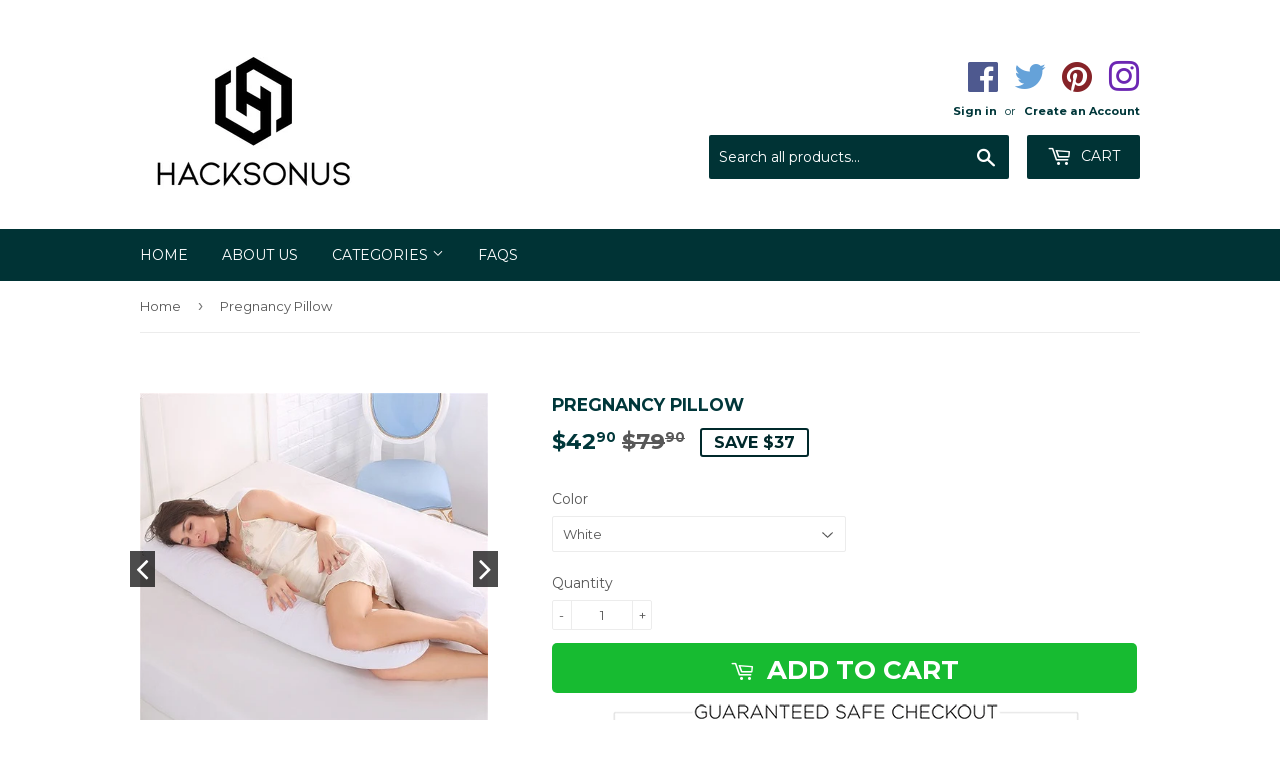

--- FILE ---
content_type: text/html; charset=utf-8
request_url: https://hacksonus.com/products/pregnancy-pillow
body_size: 24414
content:
<!doctype html>
<!--[if lt IE 7]><html class="no-js lt-ie9 lt-ie8 lt-ie7" lang="en"> <![endif]-->
<!--[if IE 7]><html class="no-js lt-ie9 lt-ie8" lang="en"> <![endif]-->
<!--[if IE 8]><html class="no-js lt-ie9" lang="en"> <![endif]-->
<!--[if IE 9 ]><html class="ie9 no-js"> <![endif]-->
<!--[if (gt IE 9)|!(IE)]><!--> <html class="no-touch no-js"> <!--<![endif]-->
<head>
  
<meta name="google-site-verification" content="FLM40zC6OaIuECXQGCtI05Wi-0fel-jkV3vMsJaqIWM" />
  
  <!-- Global site tag (gtag.js) - Google Ads: 758355890 -->
<script async src="https://www.googletagmanager.com/gtag/js?id=AW-758355890"></script>
<script>
  window.dataLayer = window.dataLayer || [];
  function gtag(){dataLayer.push(arguments);}
  gtag('js', new Date());

  gtag('config', 'AW-758355890');
</script>

  
  <!-- Basic page needs ================================================== -->
  <meta charset="utf-8">
  <meta http-equiv="X-UA-Compatible" content="IE=edge,chrome=1">

  
  <link rel="shortcut icon" href="//hacksonus.com/cdn/shop/files/Jpeg-01-2_32x32.jpg?v=1613641526" type="image/png" />
  

  <!-- Title and description ================================================== -->
  <title>
  Pregnancy Pillow &ndash; HacksOnUs 
  </title>


  
    <meta name="description" content="Are you pregnant and experiencing difficulty sleeping? Get the Pregnancy Pillow so you can fall sleep faster than ever! UNIQUE DESIGN &amp; ERGONOMICAL- Super soft pregnancy body pillow lets you get a good night of sleep throughout your pregnancy. The uniquely designed to follow the natural shape of the pregnancy mom, oversized U-shaped pillow, long enough for you to stretch out and support both sides of your body PAIN RELIEF FOR A COMFORTABLE NIGHT SLEEP - Customers have used this pillow effectively for pregnancy support, nursing and for drug-free pain relief and comfort (whilst sleeping) for people with fibromyalgia, sciatica, gastric reflux, congestion, carpal tunnel syndrome, eliminate tossing and turning. As well as helps support back, belly, sides, head, knees, and feet VERSATILE PRODUCT &amp; MULTI-FUNCTIONAL - The maternity body pillow creates a comfortable position when sleeping, reading, nursing, watching tv, or just relaxing. Also, makes for a perfect nursing pillow the keeps the baby supported and elevated while mom’s back is still cushioned. EXCELLENT QUALITY - Cover: 100% pure velour; pregnancy body pillow filling, polyester, which offers long-lasting resilience and durability. The machine washable cotton percale pillowcase comes with a zipper for easy removal and cleaning. PILLOW PLEASURE: The uniquely designed shape gives comfort and support due to its big &quot;U&quot; shape that mimics the shape of a pregnant woman. Good rest is the key to a strong and safe pregnancy. A maternity pillow will allow you to sleep better and for longer hours. Helpful even after delivery, Maternity pillow will be useful even after delivery of the baby as it will come handy to put your baby in the right position, in order for the child to learn how to latch properly.">
  

  <!-- Product meta ================================================== -->
  
<meta property="og:site_name" content="HacksOnUs ">
<meta property="og:url" content="https://hacksonus.com/products/pregnancy-pillow">
<meta property="og:title" content="Pregnancy Pillow">
<meta property="og:type" content="product">
<meta property="og:description" content="Are you pregnant and experiencing difficulty sleeping? Get the Pregnancy Pillow so you can fall sleep faster than ever! UNIQUE DESIGN &amp; ERGONOMICAL- Super soft pregnancy body pillow lets you get a good night of sleep throughout your pregnancy. The uniquely designed to follow the natural shape of the pregnancy mom, oversized U-shaped pillow, long enough for you to stretch out and support both sides of your body PAIN RELIEF FOR A COMFORTABLE NIGHT SLEEP - Customers have used this pillow effectively for pregnancy support, nursing and for drug-free pain relief and comfort (whilst sleeping) for people with fibromyalgia, sciatica, gastric reflux, congestion, carpal tunnel syndrome, eliminate tossing and turning. As well as helps support back, belly, sides, head, knees, and feet VERSATILE PRODUCT &amp; MULTI-FUNCTIONAL - The maternity body pillow creates a comfortable position when sleeping, reading, nursing, watching tv, or just relaxing. Also, makes for a perfect nursing pillow the keeps the baby supported and elevated while mom’s back is still cushioned. EXCELLENT QUALITY - Cover: 100% pure velour; pregnancy body pillow filling, polyester, which offers long-lasting resilience and durability. The machine washable cotton percale pillowcase comes with a zipper for easy removal and cleaning. PILLOW PLEASURE: The uniquely designed shape gives comfort and support due to its big &quot;U&quot; shape that mimics the shape of a pregnant woman. Good rest is the key to a strong and safe pregnancy. A maternity pillow will allow you to sleep better and for longer hours. Helpful even after delivery, Maternity pillow will be useful even after delivery of the baby as it will come handy to put your baby in the right position, in order for the child to learn how to latch properly."><meta property="og:price:amount" content="42.90">
  <meta property="og:price:currency" content="USD"><meta property="og:image" content="http://hacksonus.com/cdn/shop/products/product-image-890502076_1024x1024.jpg?v=1571732958"><meta property="og:image" content="http://hacksonus.com/cdn/shop/products/product-image-890502072_1024x1024.jpg?v=1571732958"><meta property="og:image" content="http://hacksonus.com/cdn/shop/products/product-image-890502070_1024x1024.jpg?v=1571732958">
<meta property="og:image:secure_url" content="https://hacksonus.com/cdn/shop/products/product-image-890502076_1024x1024.jpg?v=1571732958"><meta property="og:image:secure_url" content="https://hacksonus.com/cdn/shop/products/product-image-890502072_1024x1024.jpg?v=1571732958"><meta property="og:image:secure_url" content="https://hacksonus.com/cdn/shop/products/product-image-890502070_1024x1024.jpg?v=1571732958">


  <meta name="twitter:site" content="@shopify">


  <meta name="twitter:card" content="summary_large_image">
  <meta name="twitter:image" content="https://hacksonus.com/cdn/shop/products/product-image-890502076_1024x1024.jpg?v=1571732958">
  <meta name="twitter:image:width" content="480">
  <meta name="twitter:image:height" content="480">

<meta name="twitter:title" content="Pregnancy Pillow">
<meta name="twitter:description" content="Are you pregnant and experiencing difficulty sleeping? Get the Pregnancy Pillow so you can fall sleep faster than ever! UNIQUE DESIGN &amp; ERGONOMICAL- Super soft pregnancy body pillow lets you get a good night of sleep throughout your pregnancy. The uniquely designed to follow the natural shape of the pregnancy mom, oversized U-shaped pillow, long enough for you to stretch out and support both sides of your body PAIN RELIEF FOR A COMFORTABLE NIGHT SLEEP - Customers have used this pillow effectively for pregnancy support, nursing and for drug-free pain relief and comfort (whilst sleeping) for people with fibromyalgia, sciatica, gastric reflux, congestion, carpal tunnel syndrome, eliminate tossing and turning. As well as helps support back, belly, sides, head, knees, and feet VERSATILE PRODUCT &amp; MULTI-FUNCTIONAL - The maternity body pillow creates a comfortable position when sleeping, reading, nursing, watching tv, or just relaxing. Also, makes for a perfect nursing pillow the keeps the baby supported and elevated while mom’s back is still cushioned. EXCELLENT QUALITY - Cover: 100% pure velour; pregnancy body pillow filling, polyester, which offers long-lasting resilience and durability. The machine washable cotton percale pillowcase comes with a zipper for easy removal and cleaning. PILLOW PLEASURE: The uniquely designed shape gives comfort and support due to its big &quot;U&quot; shape that mimics the shape of a pregnant woman. Good rest is the key to a strong and safe pregnancy. A maternity pillow will allow you to sleep better and for longer hours. Helpful even after delivery, Maternity pillow will be useful even after delivery of the baby as it will come handy to put your baby in the right position, in order for the child to learn how to latch properly.">


  <!-- Helpers ================================================== -->
  <link rel="canonical" href="https://hacksonus.com/products/pregnancy-pillow">
  <meta name="viewport" content="width=device-width,initial-scale=1">
  <link rel="stylesheet" href="https://cdnjs.cloudflare.com/ajax/libs/font-awesome/4.7.0/css/font-awesome.min.css">
  <!-- CSS ================================================== -->
  <link href="//hacksonus.com/cdn/shop/t/3/assets/theme.scss.css?v=166092730418737516561674765427" rel="stylesheet" type="text/css" media="all" />  
  <link href="//hacksonus.com/cdn/shop/t/3/assets/jquery.bxslider.css?v=105943528097863685321557958989" rel="stylesheet" type="text/css" media="all" />
  
  
  
  <link href="//fonts.googleapis.com/css?family=Montserrat:400,700" rel="stylesheet" type="text/css" media="all" />


  


  



  <!-- Header hook for plugins ================================================== -->
  <script>window.performance && window.performance.mark && window.performance.mark('shopify.content_for_header.start');</script><meta name="google-site-verification" content="7G9rI4_hr1IwGnqyrBTTaJFOkQiZQvXeBJp07QvqiAk">
<meta id="shopify-digital-wallet" name="shopify-digital-wallet" content="/1989771310/digital_wallets/dialog">
<meta name="shopify-checkout-api-token" content="8bcc52ca1201cc083843839d7907b0ba">
<meta id="in-context-paypal-metadata" data-shop-id="1989771310" data-venmo-supported="true" data-environment="production" data-locale="en_US" data-paypal-v4="true" data-currency="USD">
<link rel="alternate" type="application/json+oembed" href="https://hacksonus.com/products/pregnancy-pillow.oembed">
<script async="async" src="/checkouts/internal/preloads.js?locale=en-US"></script>
<link rel="preconnect" href="https://shop.app" crossorigin="anonymous">
<script async="async" src="https://shop.app/checkouts/internal/preloads.js?locale=en-US&shop_id=1989771310" crossorigin="anonymous"></script>
<script id="apple-pay-shop-capabilities" type="application/json">{"shopId":1989771310,"countryCode":"US","currencyCode":"USD","merchantCapabilities":["supports3DS"],"merchantId":"gid:\/\/shopify\/Shop\/1989771310","merchantName":"HacksOnUs ","requiredBillingContactFields":["postalAddress","email"],"requiredShippingContactFields":["postalAddress","email"],"shippingType":"shipping","supportedNetworks":["visa","masterCard","amex","discover","elo","jcb"],"total":{"type":"pending","label":"HacksOnUs ","amount":"1.00"},"shopifyPaymentsEnabled":true,"supportsSubscriptions":true}</script>
<script id="shopify-features" type="application/json">{"accessToken":"8bcc52ca1201cc083843839d7907b0ba","betas":["rich-media-storefront-analytics"],"domain":"hacksonus.com","predictiveSearch":true,"shopId":1989771310,"locale":"en"}</script>
<script>var Shopify = Shopify || {};
Shopify.shop = "hacks-on-us.myshopify.com";
Shopify.locale = "en";
Shopify.currency = {"active":"USD","rate":"1.0"};
Shopify.country = "US";
Shopify.theme = {"name":"Copy of ecomprofitmasterclasstheme","id":36909088814,"schema_name":"Supply","schema_version":"2.0.2","theme_store_id":null,"role":"main"};
Shopify.theme.handle = "null";
Shopify.theme.style = {"id":null,"handle":null};
Shopify.cdnHost = "hacksonus.com/cdn";
Shopify.routes = Shopify.routes || {};
Shopify.routes.root = "/";</script>
<script type="module">!function(o){(o.Shopify=o.Shopify||{}).modules=!0}(window);</script>
<script>!function(o){function n(){var o=[];function n(){o.push(Array.prototype.slice.apply(arguments))}return n.q=o,n}var t=o.Shopify=o.Shopify||{};t.loadFeatures=n(),t.autoloadFeatures=n()}(window);</script>
<script>
  window.ShopifyPay = window.ShopifyPay || {};
  window.ShopifyPay.apiHost = "shop.app\/pay";
  window.ShopifyPay.redirectState = null;
</script>
<script id="shop-js-analytics" type="application/json">{"pageType":"product"}</script>
<script defer="defer" async type="module" src="//hacksonus.com/cdn/shopifycloud/shop-js/modules/v2/client.init-shop-cart-sync_BN7fPSNr.en.esm.js"></script>
<script defer="defer" async type="module" src="//hacksonus.com/cdn/shopifycloud/shop-js/modules/v2/chunk.common_Cbph3Kss.esm.js"></script>
<script defer="defer" async type="module" src="//hacksonus.com/cdn/shopifycloud/shop-js/modules/v2/chunk.modal_DKumMAJ1.esm.js"></script>
<script type="module">
  await import("//hacksonus.com/cdn/shopifycloud/shop-js/modules/v2/client.init-shop-cart-sync_BN7fPSNr.en.esm.js");
await import("//hacksonus.com/cdn/shopifycloud/shop-js/modules/v2/chunk.common_Cbph3Kss.esm.js");
await import("//hacksonus.com/cdn/shopifycloud/shop-js/modules/v2/chunk.modal_DKumMAJ1.esm.js");

  window.Shopify.SignInWithShop?.initShopCartSync?.({"fedCMEnabled":true,"windoidEnabled":true});

</script>
<script>
  window.Shopify = window.Shopify || {};
  if (!window.Shopify.featureAssets) window.Shopify.featureAssets = {};
  window.Shopify.featureAssets['shop-js'] = {"shop-cart-sync":["modules/v2/client.shop-cart-sync_CJVUk8Jm.en.esm.js","modules/v2/chunk.common_Cbph3Kss.esm.js","modules/v2/chunk.modal_DKumMAJ1.esm.js"],"init-fed-cm":["modules/v2/client.init-fed-cm_7Fvt41F4.en.esm.js","modules/v2/chunk.common_Cbph3Kss.esm.js","modules/v2/chunk.modal_DKumMAJ1.esm.js"],"init-shop-email-lookup-coordinator":["modules/v2/client.init-shop-email-lookup-coordinator_Cc088_bR.en.esm.js","modules/v2/chunk.common_Cbph3Kss.esm.js","modules/v2/chunk.modal_DKumMAJ1.esm.js"],"init-windoid":["modules/v2/client.init-windoid_hPopwJRj.en.esm.js","modules/v2/chunk.common_Cbph3Kss.esm.js","modules/v2/chunk.modal_DKumMAJ1.esm.js"],"shop-button":["modules/v2/client.shop-button_B0jaPSNF.en.esm.js","modules/v2/chunk.common_Cbph3Kss.esm.js","modules/v2/chunk.modal_DKumMAJ1.esm.js"],"shop-cash-offers":["modules/v2/client.shop-cash-offers_DPIskqss.en.esm.js","modules/v2/chunk.common_Cbph3Kss.esm.js","modules/v2/chunk.modal_DKumMAJ1.esm.js"],"shop-toast-manager":["modules/v2/client.shop-toast-manager_CK7RT69O.en.esm.js","modules/v2/chunk.common_Cbph3Kss.esm.js","modules/v2/chunk.modal_DKumMAJ1.esm.js"],"init-shop-cart-sync":["modules/v2/client.init-shop-cart-sync_BN7fPSNr.en.esm.js","modules/v2/chunk.common_Cbph3Kss.esm.js","modules/v2/chunk.modal_DKumMAJ1.esm.js"],"init-customer-accounts-sign-up":["modules/v2/client.init-customer-accounts-sign-up_CfPf4CXf.en.esm.js","modules/v2/client.shop-login-button_DeIztwXF.en.esm.js","modules/v2/chunk.common_Cbph3Kss.esm.js","modules/v2/chunk.modal_DKumMAJ1.esm.js"],"pay-button":["modules/v2/client.pay-button_CgIwFSYN.en.esm.js","modules/v2/chunk.common_Cbph3Kss.esm.js","modules/v2/chunk.modal_DKumMAJ1.esm.js"],"init-customer-accounts":["modules/v2/client.init-customer-accounts_DQ3x16JI.en.esm.js","modules/v2/client.shop-login-button_DeIztwXF.en.esm.js","modules/v2/chunk.common_Cbph3Kss.esm.js","modules/v2/chunk.modal_DKumMAJ1.esm.js"],"avatar":["modules/v2/client.avatar_BTnouDA3.en.esm.js"],"init-shop-for-new-customer-accounts":["modules/v2/client.init-shop-for-new-customer-accounts_CsZy_esa.en.esm.js","modules/v2/client.shop-login-button_DeIztwXF.en.esm.js","modules/v2/chunk.common_Cbph3Kss.esm.js","modules/v2/chunk.modal_DKumMAJ1.esm.js"],"shop-follow-button":["modules/v2/client.shop-follow-button_BRMJjgGd.en.esm.js","modules/v2/chunk.common_Cbph3Kss.esm.js","modules/v2/chunk.modal_DKumMAJ1.esm.js"],"checkout-modal":["modules/v2/client.checkout-modal_B9Drz_yf.en.esm.js","modules/v2/chunk.common_Cbph3Kss.esm.js","modules/v2/chunk.modal_DKumMAJ1.esm.js"],"shop-login-button":["modules/v2/client.shop-login-button_DeIztwXF.en.esm.js","modules/v2/chunk.common_Cbph3Kss.esm.js","modules/v2/chunk.modal_DKumMAJ1.esm.js"],"lead-capture":["modules/v2/client.lead-capture_DXYzFM3R.en.esm.js","modules/v2/chunk.common_Cbph3Kss.esm.js","modules/v2/chunk.modal_DKumMAJ1.esm.js"],"shop-login":["modules/v2/client.shop-login_CA5pJqmO.en.esm.js","modules/v2/chunk.common_Cbph3Kss.esm.js","modules/v2/chunk.modal_DKumMAJ1.esm.js"],"payment-terms":["modules/v2/client.payment-terms_BxzfvcZJ.en.esm.js","modules/v2/chunk.common_Cbph3Kss.esm.js","modules/v2/chunk.modal_DKumMAJ1.esm.js"]};
</script>
<script>(function() {
  var isLoaded = false;
  function asyncLoad() {
    if (isLoaded) return;
    isLoaded = true;
    var urls = ["https:\/\/cdn.hextom.com\/js\/quickannouncementbar.js?shop=hacks-on-us.myshopify.com"];
    for (var i = 0; i < urls.length; i++) {
      var s = document.createElement('script');
      s.type = 'text/javascript';
      s.async = true;
      s.src = urls[i];
      var x = document.getElementsByTagName('script')[0];
      x.parentNode.insertBefore(s, x);
    }
  };
  if(window.attachEvent) {
    window.attachEvent('onload', asyncLoad);
  } else {
    window.addEventListener('load', asyncLoad, false);
  }
})();</script>
<script id="__st">var __st={"a":1989771310,"offset":-18000,"reqid":"63c0c706-867a-4fa5-868b-72e950912fb2-1770036313","pageurl":"hacksonus.com\/products\/pregnancy-pillow","u":"1761bc78a05c","p":"product","rtyp":"product","rid":1799499644974};</script>
<script>window.ShopifyPaypalV4VisibilityTracking = true;</script>
<script id="captcha-bootstrap">!function(){'use strict';const t='contact',e='account',n='new_comment',o=[[t,t],['blogs',n],['comments',n],[t,'customer']],c=[[e,'customer_login'],[e,'guest_login'],[e,'recover_customer_password'],[e,'create_customer']],r=t=>t.map((([t,e])=>`form[action*='/${t}']:not([data-nocaptcha='true']) input[name='form_type'][value='${e}']`)).join(','),a=t=>()=>t?[...document.querySelectorAll(t)].map((t=>t.form)):[];function s(){const t=[...o],e=r(t);return a(e)}const i='password',u='form_key',d=['recaptcha-v3-token','g-recaptcha-response','h-captcha-response',i],f=()=>{try{return window.sessionStorage}catch{return}},m='__shopify_v',_=t=>t.elements[u];function p(t,e,n=!1){try{const o=window.sessionStorage,c=JSON.parse(o.getItem(e)),{data:r}=function(t){const{data:e,action:n}=t;return t[m]||n?{data:e,action:n}:{data:t,action:n}}(c);for(const[e,n]of Object.entries(r))t.elements[e]&&(t.elements[e].value=n);n&&o.removeItem(e)}catch(o){console.error('form repopulation failed',{error:o})}}const l='form_type',E='cptcha';function T(t){t.dataset[E]=!0}const w=window,h=w.document,L='Shopify',v='ce_forms',y='captcha';let A=!1;((t,e)=>{const n=(g='f06e6c50-85a8-45c8-87d0-21a2b65856fe',I='https://cdn.shopify.com/shopifycloud/storefront-forms-hcaptcha/ce_storefront_forms_captcha_hcaptcha.v1.5.2.iife.js',D={infoText:'Protected by hCaptcha',privacyText:'Privacy',termsText:'Terms'},(t,e,n)=>{const o=w[L][v],c=o.bindForm;if(c)return c(t,g,e,D).then(n);var r;o.q.push([[t,g,e,D],n]),r=I,A||(h.body.append(Object.assign(h.createElement('script'),{id:'captcha-provider',async:!0,src:r})),A=!0)});var g,I,D;w[L]=w[L]||{},w[L][v]=w[L][v]||{},w[L][v].q=[],w[L][y]=w[L][y]||{},w[L][y].protect=function(t,e){n(t,void 0,e),T(t)},Object.freeze(w[L][y]),function(t,e,n,w,h,L){const[v,y,A,g]=function(t,e,n){const i=e?o:[],u=t?c:[],d=[...i,...u],f=r(d),m=r(i),_=r(d.filter((([t,e])=>n.includes(e))));return[a(f),a(m),a(_),s()]}(w,h,L),I=t=>{const e=t.target;return e instanceof HTMLFormElement?e:e&&e.form},D=t=>v().includes(t);t.addEventListener('submit',(t=>{const e=I(t);if(!e)return;const n=D(e)&&!e.dataset.hcaptchaBound&&!e.dataset.recaptchaBound,o=_(e),c=g().includes(e)&&(!o||!o.value);(n||c)&&t.preventDefault(),c&&!n&&(function(t){try{if(!f())return;!function(t){const e=f();if(!e)return;const n=_(t);if(!n)return;const o=n.value;o&&e.removeItem(o)}(t);const e=Array.from(Array(32),(()=>Math.random().toString(36)[2])).join('');!function(t,e){_(t)||t.append(Object.assign(document.createElement('input'),{type:'hidden',name:u})),t.elements[u].value=e}(t,e),function(t,e){const n=f();if(!n)return;const o=[...t.querySelectorAll(`input[type='${i}']`)].map((({name:t})=>t)),c=[...d,...o],r={};for(const[a,s]of new FormData(t).entries())c.includes(a)||(r[a]=s);n.setItem(e,JSON.stringify({[m]:1,action:t.action,data:r}))}(t,e)}catch(e){console.error('failed to persist form',e)}}(e),e.submit())}));const S=(t,e)=>{t&&!t.dataset[E]&&(n(t,e.some((e=>e===t))),T(t))};for(const o of['focusin','change'])t.addEventListener(o,(t=>{const e=I(t);D(e)&&S(e,y())}));const B=e.get('form_key'),M=e.get(l),P=B&&M;t.addEventListener('DOMContentLoaded',(()=>{const t=y();if(P)for(const e of t)e.elements[l].value===M&&p(e,B);[...new Set([...A(),...v().filter((t=>'true'===t.dataset.shopifyCaptcha))])].forEach((e=>S(e,t)))}))}(h,new URLSearchParams(w.location.search),n,t,e,['guest_login'])})(!0,!0)}();</script>
<script integrity="sha256-4kQ18oKyAcykRKYeNunJcIwy7WH5gtpwJnB7kiuLZ1E=" data-source-attribution="shopify.loadfeatures" defer="defer" src="//hacksonus.com/cdn/shopifycloud/storefront/assets/storefront/load_feature-a0a9edcb.js" crossorigin="anonymous"></script>
<script crossorigin="anonymous" defer="defer" src="//hacksonus.com/cdn/shopifycloud/storefront/assets/shopify_pay/storefront-65b4c6d7.js?v=20250812"></script>
<script data-source-attribution="shopify.dynamic_checkout.dynamic.init">var Shopify=Shopify||{};Shopify.PaymentButton=Shopify.PaymentButton||{isStorefrontPortableWallets:!0,init:function(){window.Shopify.PaymentButton.init=function(){};var t=document.createElement("script");t.src="https://hacksonus.com/cdn/shopifycloud/portable-wallets/latest/portable-wallets.en.js",t.type="module",document.head.appendChild(t)}};
</script>
<script data-source-attribution="shopify.dynamic_checkout.buyer_consent">
  function portableWalletsHideBuyerConsent(e){var t=document.getElementById("shopify-buyer-consent"),n=document.getElementById("shopify-subscription-policy-button");t&&n&&(t.classList.add("hidden"),t.setAttribute("aria-hidden","true"),n.removeEventListener("click",e))}function portableWalletsShowBuyerConsent(e){var t=document.getElementById("shopify-buyer-consent"),n=document.getElementById("shopify-subscription-policy-button");t&&n&&(t.classList.remove("hidden"),t.removeAttribute("aria-hidden"),n.addEventListener("click",e))}window.Shopify?.PaymentButton&&(window.Shopify.PaymentButton.hideBuyerConsent=portableWalletsHideBuyerConsent,window.Shopify.PaymentButton.showBuyerConsent=portableWalletsShowBuyerConsent);
</script>
<script data-source-attribution="shopify.dynamic_checkout.cart.bootstrap">document.addEventListener("DOMContentLoaded",(function(){function t(){return document.querySelector("shopify-accelerated-checkout-cart, shopify-accelerated-checkout")}if(t())Shopify.PaymentButton.init();else{new MutationObserver((function(e,n){t()&&(Shopify.PaymentButton.init(),n.disconnect())})).observe(document.body,{childList:!0,subtree:!0})}}));
</script>
<link id="shopify-accelerated-checkout-styles" rel="stylesheet" media="screen" href="https://hacksonus.com/cdn/shopifycloud/portable-wallets/latest/accelerated-checkout-backwards-compat.css" crossorigin="anonymous">
<style id="shopify-accelerated-checkout-cart">
        #shopify-buyer-consent {
  margin-top: 1em;
  display: inline-block;
  width: 100%;
}

#shopify-buyer-consent.hidden {
  display: none;
}

#shopify-subscription-policy-button {
  background: none;
  border: none;
  padding: 0;
  text-decoration: underline;
  font-size: inherit;
  cursor: pointer;
}

#shopify-subscription-policy-button::before {
  box-shadow: none;
}

      </style>

<script>window.performance && window.performance.mark && window.performance.mark('shopify.content_for_header.end');</script>

  

<!--[if lt IE 9]>
<script src="//cdnjs.cloudflare.com/ajax/libs/html5shiv/3.7.2/html5shiv.min.js" type="text/javascript"></script>
<script src="//hacksonus.com/cdn/shop/t/3/assets/respond.min.js?v=1811" type="text/javascript"></script>
<link href="//hacksonus.com/cdn/shop/t/3/assets/respond-proxy.html" id="respond-proxy" rel="respond-proxy" />
<link href="//hacksonus.com/search?q=c0ffa0f17c825afb579e927bd6b3b191" id="respond-redirect" rel="respond-redirect" />
<script src="//hacksonus.com/search?q=c0ffa0f17c825afb579e927bd6b3b191" type="text/javascript"></script>
<![endif]-->
<!--[if (lte IE 9) ]><script src="//hacksonus.com/cdn/shop/t/3/assets/match-media.min.js?v=1811" type="text/javascript"></script><![endif]-->


  
  

  <script src="//ajax.googleapis.com/ajax/libs/jquery/1.11.0/jquery.min.js" type="text/javascript"></script>


  <!--[if (gt IE 9)|!(IE)]><!--><script src="//hacksonus.com/cdn/shop/t/3/assets/vendor.js?v=77006336269012142731557958992" defer="defer"></script><!--<![endif]-->
  <!--[if lte IE 9]><script src="//hacksonus.com/cdn/shop/t/3/assets/theme.js?v=11736902246664968961557959003"></script><![endif]-->

  <!--[if (gt IE 9)|!(IE)]><!--><script src="//hacksonus.com/cdn/shop/t/3/assets/theme.js?v=11736902246664968961557959003" defer="defer"></script><!--<![endif]-->
  <!--[if lte IE 9]><script src="//hacksonus.com/cdn/shop/t/3/assets/theme.js?v=11736902246664968961557959003"></script><![endif]-->
  
<script type="text/javascript" src="https://cdn.photolock.io/lock.js?shop=hacks-on-us.myshopify.com" async defer></script>

  
  <meta name="DC.title" content="HacksOnUs" />
<meta name="geo.region" content="US-FL" />
<meta name="geo.placename" content="Doral" />
<meta name="geo.position" content="39.78373;-100.445882" />
<meta name="ICBM" content="39.78373, -100.445882" />
  <meta name="author" content="HacksOnUs">
  <meta name="msvalidate.01" content="96021C62AF98FE2F8F56A70C908EF727" />
  <!-- Global site tag (gtag.js) - Google Analytics -->
<script async src="https://www.googletagmanager.com/gtag/js?id=UA-144682450-1"></script>
<script>
  window.dataLayer = window.dataLayer || [];
  function gtag(){dataLayer.push(arguments);}
  gtag('js', new Date());

  gtag('config', 'UA-144682450-1');
</script>
  
  <meta name="distribution" content="Global">
  <meta name="Language" content="English" />
<META name="YahooSeeker" content="INDEX, FOLLOW">
<META name="msnbot" content="INDEX, FOLLOW">
<META name="allow-search" content="yes">
  <meta name="robots" content="noydir,noodp" />
  <meta property="og:title" content="Best Ultrasonic Skin Scrubbers, Eyelash Curler, Shaper for Weight Loss"/>
<meta property="og:description" content="HacksOnUs is a reputed products store. We offer best ultrasonic facial skin scrubbers, touch beauty heated eyelash curler and arm shaper for weight loss at minimum price." />
<meta property="og:url" content="https://hacksonus.com/"/>
<meta property="og:image" content="https://cdn.shopify.com/s/files/1/0019/8977/1310/files/Jpeg-01-2_225x.jpg?v=1554764881" />
  <meta name="rating" content="General">
  <meta name="revisit-after" content="2 days">
  <meta name="twitter:card" content="HacksOnUs is a reputed products store. We offer best ultrasonic facial skin scrubbers, touch beauty heated eyelash curler and arm shaper for weight loss at minimum price. " />
<meta name="twitter:title" content="Best Ultrasonic Skin Scrubbers, Eyelash Curler, Shaper for Weight Loss" />
<meta name="twitter:description" content="HacksOnUs is a reputed products store. We offer best ultrasonic facial skin scrubbers, touch beauty heated eyelash curler and arm shaper for weight loss at minimum price."/>
<meta name="twitter:image" content="https://cdn.shopify.com/s/files/1/0019/8977/1310/files/Jpeg-01-2_225x.jpg?v=1554764881" />



<link href="https://monorail-edge.shopifysvc.com" rel="dns-prefetch">
<script>(function(){if ("sendBeacon" in navigator && "performance" in window) {try {var session_token_from_headers = performance.getEntriesByType('navigation')[0].serverTiming.find(x => x.name == '_s').description;} catch {var session_token_from_headers = undefined;}var session_cookie_matches = document.cookie.match(/_shopify_s=([^;]*)/);var session_token_from_cookie = session_cookie_matches && session_cookie_matches.length === 2 ? session_cookie_matches[1] : "";var session_token = session_token_from_headers || session_token_from_cookie || "";function handle_abandonment_event(e) {var entries = performance.getEntries().filter(function(entry) {return /monorail-edge.shopifysvc.com/.test(entry.name);});if (!window.abandonment_tracked && entries.length === 0) {window.abandonment_tracked = true;var currentMs = Date.now();var navigation_start = performance.timing.navigationStart;var payload = {shop_id: 1989771310,url: window.location.href,navigation_start,duration: currentMs - navigation_start,session_token,page_type: "product"};window.navigator.sendBeacon("https://monorail-edge.shopifysvc.com/v1/produce", JSON.stringify({schema_id: "online_store_buyer_site_abandonment/1.1",payload: payload,metadata: {event_created_at_ms: currentMs,event_sent_at_ms: currentMs}}));}}window.addEventListener('pagehide', handle_abandonment_event);}}());</script>
<script id="web-pixels-manager-setup">(function e(e,d,r,n,o){if(void 0===o&&(o={}),!Boolean(null===(a=null===(i=window.Shopify)||void 0===i?void 0:i.analytics)||void 0===a?void 0:a.replayQueue)){var i,a;window.Shopify=window.Shopify||{};var t=window.Shopify;t.analytics=t.analytics||{};var s=t.analytics;s.replayQueue=[],s.publish=function(e,d,r){return s.replayQueue.push([e,d,r]),!0};try{self.performance.mark("wpm:start")}catch(e){}var l=function(){var e={modern:/Edge?\/(1{2}[4-9]|1[2-9]\d|[2-9]\d{2}|\d{4,})\.\d+(\.\d+|)|Firefox\/(1{2}[4-9]|1[2-9]\d|[2-9]\d{2}|\d{4,})\.\d+(\.\d+|)|Chrom(ium|e)\/(9{2}|\d{3,})\.\d+(\.\d+|)|(Maci|X1{2}).+ Version\/(15\.\d+|(1[6-9]|[2-9]\d|\d{3,})\.\d+)([,.]\d+|)( \(\w+\)|)( Mobile\/\w+|) Safari\/|Chrome.+OPR\/(9{2}|\d{3,})\.\d+\.\d+|(CPU[ +]OS|iPhone[ +]OS|CPU[ +]iPhone|CPU IPhone OS|CPU iPad OS)[ +]+(15[._]\d+|(1[6-9]|[2-9]\d|\d{3,})[._]\d+)([._]\d+|)|Android:?[ /-](13[3-9]|1[4-9]\d|[2-9]\d{2}|\d{4,})(\.\d+|)(\.\d+|)|Android.+Firefox\/(13[5-9]|1[4-9]\d|[2-9]\d{2}|\d{4,})\.\d+(\.\d+|)|Android.+Chrom(ium|e)\/(13[3-9]|1[4-9]\d|[2-9]\d{2}|\d{4,})\.\d+(\.\d+|)|SamsungBrowser\/([2-9]\d|\d{3,})\.\d+/,legacy:/Edge?\/(1[6-9]|[2-9]\d|\d{3,})\.\d+(\.\d+|)|Firefox\/(5[4-9]|[6-9]\d|\d{3,})\.\d+(\.\d+|)|Chrom(ium|e)\/(5[1-9]|[6-9]\d|\d{3,})\.\d+(\.\d+|)([\d.]+$|.*Safari\/(?![\d.]+ Edge\/[\d.]+$))|(Maci|X1{2}).+ Version\/(10\.\d+|(1[1-9]|[2-9]\d|\d{3,})\.\d+)([,.]\d+|)( \(\w+\)|)( Mobile\/\w+|) Safari\/|Chrome.+OPR\/(3[89]|[4-9]\d|\d{3,})\.\d+\.\d+|(CPU[ +]OS|iPhone[ +]OS|CPU[ +]iPhone|CPU IPhone OS|CPU iPad OS)[ +]+(10[._]\d+|(1[1-9]|[2-9]\d|\d{3,})[._]\d+)([._]\d+|)|Android:?[ /-](13[3-9]|1[4-9]\d|[2-9]\d{2}|\d{4,})(\.\d+|)(\.\d+|)|Mobile Safari.+OPR\/([89]\d|\d{3,})\.\d+\.\d+|Android.+Firefox\/(13[5-9]|1[4-9]\d|[2-9]\d{2}|\d{4,})\.\d+(\.\d+|)|Android.+Chrom(ium|e)\/(13[3-9]|1[4-9]\d|[2-9]\d{2}|\d{4,})\.\d+(\.\d+|)|Android.+(UC? ?Browser|UCWEB|U3)[ /]?(15\.([5-9]|\d{2,})|(1[6-9]|[2-9]\d|\d{3,})\.\d+)\.\d+|SamsungBrowser\/(5\.\d+|([6-9]|\d{2,})\.\d+)|Android.+MQ{2}Browser\/(14(\.(9|\d{2,})|)|(1[5-9]|[2-9]\d|\d{3,})(\.\d+|))(\.\d+|)|K[Aa][Ii]OS\/(3\.\d+|([4-9]|\d{2,})\.\d+)(\.\d+|)/},d=e.modern,r=e.legacy,n=navigator.userAgent;return n.match(d)?"modern":n.match(r)?"legacy":"unknown"}(),u="modern"===l?"modern":"legacy",c=(null!=n?n:{modern:"",legacy:""})[u],f=function(e){return[e.baseUrl,"/wpm","/b",e.hashVersion,"modern"===e.buildTarget?"m":"l",".js"].join("")}({baseUrl:d,hashVersion:r,buildTarget:u}),m=function(e){var d=e.version,r=e.bundleTarget,n=e.surface,o=e.pageUrl,i=e.monorailEndpoint;return{emit:function(e){var a=e.status,t=e.errorMsg,s=(new Date).getTime(),l=JSON.stringify({metadata:{event_sent_at_ms:s},events:[{schema_id:"web_pixels_manager_load/3.1",payload:{version:d,bundle_target:r,page_url:o,status:a,surface:n,error_msg:t},metadata:{event_created_at_ms:s}}]});if(!i)return console&&console.warn&&console.warn("[Web Pixels Manager] No Monorail endpoint provided, skipping logging."),!1;try{return self.navigator.sendBeacon.bind(self.navigator)(i,l)}catch(e){}var u=new XMLHttpRequest;try{return u.open("POST",i,!0),u.setRequestHeader("Content-Type","text/plain"),u.send(l),!0}catch(e){return console&&console.warn&&console.warn("[Web Pixels Manager] Got an unhandled error while logging to Monorail."),!1}}}}({version:r,bundleTarget:l,surface:e.surface,pageUrl:self.location.href,monorailEndpoint:e.monorailEndpoint});try{o.browserTarget=l,function(e){var d=e.src,r=e.async,n=void 0===r||r,o=e.onload,i=e.onerror,a=e.sri,t=e.scriptDataAttributes,s=void 0===t?{}:t,l=document.createElement("script"),u=document.querySelector("head"),c=document.querySelector("body");if(l.async=n,l.src=d,a&&(l.integrity=a,l.crossOrigin="anonymous"),s)for(var f in s)if(Object.prototype.hasOwnProperty.call(s,f))try{l.dataset[f]=s[f]}catch(e){}if(o&&l.addEventListener("load",o),i&&l.addEventListener("error",i),u)u.appendChild(l);else{if(!c)throw new Error("Did not find a head or body element to append the script");c.appendChild(l)}}({src:f,async:!0,onload:function(){if(!function(){var e,d;return Boolean(null===(d=null===(e=window.Shopify)||void 0===e?void 0:e.analytics)||void 0===d?void 0:d.initialized)}()){var d=window.webPixelsManager.init(e)||void 0;if(d){var r=window.Shopify.analytics;r.replayQueue.forEach((function(e){var r=e[0],n=e[1],o=e[2];d.publishCustomEvent(r,n,o)})),r.replayQueue=[],r.publish=d.publishCustomEvent,r.visitor=d.visitor,r.initialized=!0}}},onerror:function(){return m.emit({status:"failed",errorMsg:"".concat(f," has failed to load")})},sri:function(e){var d=/^sha384-[A-Za-z0-9+/=]+$/;return"string"==typeof e&&d.test(e)}(c)?c:"",scriptDataAttributes:o}),m.emit({status:"loading"})}catch(e){m.emit({status:"failed",errorMsg:(null==e?void 0:e.message)||"Unknown error"})}}})({shopId: 1989771310,storefrontBaseUrl: "https://hacksonus.com",extensionsBaseUrl: "https://extensions.shopifycdn.com/cdn/shopifycloud/web-pixels-manager",monorailEndpoint: "https://monorail-edge.shopifysvc.com/unstable/produce_batch",surface: "storefront-renderer",enabledBetaFlags: ["2dca8a86"],webPixelsConfigList: [{"id":"621248679","configuration":"{\"config\":\"{\\\"pixel_id\\\":\\\"AW-758355890\\\",\\\"target_country\\\":\\\"US\\\",\\\"gtag_events\\\":[{\\\"type\\\":\\\"search\\\",\\\"action_label\\\":\\\"AW-758355890\\\/SDomCPy0yZYBELKvzukC\\\"},{\\\"type\\\":\\\"begin_checkout\\\",\\\"action_label\\\":\\\"AW-758355890\\\/uMF7CPm0yZYBELKvzukC\\\"},{\\\"type\\\":\\\"view_item\\\",\\\"action_label\\\":[\\\"AW-758355890\\\/dl8DCPO0yZYBELKvzukC\\\",\\\"MC-Q0GPZR7MJM\\\"]},{\\\"type\\\":\\\"purchase\\\",\\\"action_label\\\":[\\\"AW-758355890\\\/0JBACPC0yZYBELKvzukC\\\",\\\"MC-Q0GPZR7MJM\\\"]},{\\\"type\\\":\\\"page_view\\\",\\\"action_label\\\":[\\\"AW-758355890\\\/B7oWCO20yZYBELKvzukC\\\",\\\"MC-Q0GPZR7MJM\\\"]},{\\\"type\\\":\\\"add_payment_info\\\",\\\"action_label\\\":\\\"AW-758355890\\\/Eyu7CLu1yZYBELKvzukC\\\"},{\\\"type\\\":\\\"add_to_cart\\\",\\\"action_label\\\":\\\"AW-758355890\\\/rhcTCPa0yZYBELKvzukC\\\"}],\\\"enable_monitoring_mode\\\":false}\"}","eventPayloadVersion":"v1","runtimeContext":"OPEN","scriptVersion":"b2a88bafab3e21179ed38636efcd8a93","type":"APP","apiClientId":1780363,"privacyPurposes":[],"dataSharingAdjustments":{"protectedCustomerApprovalScopes":["read_customer_address","read_customer_email","read_customer_name","read_customer_personal_data","read_customer_phone"]}},{"id":"73269415","eventPayloadVersion":"v1","runtimeContext":"LAX","scriptVersion":"1","type":"CUSTOM","privacyPurposes":["MARKETING"],"name":"Meta pixel (migrated)"},{"id":"shopify-app-pixel","configuration":"{}","eventPayloadVersion":"v1","runtimeContext":"STRICT","scriptVersion":"0450","apiClientId":"shopify-pixel","type":"APP","privacyPurposes":["ANALYTICS","MARKETING"]},{"id":"shopify-custom-pixel","eventPayloadVersion":"v1","runtimeContext":"LAX","scriptVersion":"0450","apiClientId":"shopify-pixel","type":"CUSTOM","privacyPurposes":["ANALYTICS","MARKETING"]}],isMerchantRequest: false,initData: {"shop":{"name":"HacksOnUs ","paymentSettings":{"currencyCode":"USD"},"myshopifyDomain":"hacks-on-us.myshopify.com","countryCode":"US","storefrontUrl":"https:\/\/hacksonus.com"},"customer":null,"cart":null,"checkout":null,"productVariants":[{"price":{"amount":42.9,"currencyCode":"USD"},"product":{"title":"Pregnancy Pillow","vendor":"HacksOnUs","id":"1799499644974","untranslatedTitle":"Pregnancy Pillow","url":"\/products\/pregnancy-pillow","type":""},"id":"16446444011566","image":{"src":"\/\/hacksonus.com\/cdn\/shop\/products\/product-image-890502076.jpg?v=1571732958"},"sku":"21145290-white-130x70cm-united-states","title":"White","untranslatedTitle":"White"},{"price":{"amount":42.9,"currencyCode":"USD"},"product":{"title":"Pregnancy Pillow","vendor":"HacksOnUs","id":"1799499644974","untranslatedTitle":"Pregnancy Pillow","url":"\/products\/pregnancy-pillow","type":""},"id":"16446444044334","image":{"src":"\/\/hacksonus.com\/cdn\/shop\/products\/product-image-890502072.jpg?v=1571732958"},"sku":"21145290-pink-130x70cm-united-states","title":"Pink","untranslatedTitle":"Pink"},{"price":{"amount":42.9,"currencyCode":"USD"},"product":{"title":"Pregnancy Pillow","vendor":"HacksOnUs","id":"1799499644974","untranslatedTitle":"Pregnancy Pillow","url":"\/products\/pregnancy-pillow","type":""},"id":"16446444077102","image":{"src":"\/\/hacksonus.com\/cdn\/shop\/products\/product-image-890502070.jpg?v=1571732958"},"sku":"21145290-blue-130x70cm-united-states","title":"Blue","untranslatedTitle":"Blue"},{"price":{"amount":42.9,"currencyCode":"USD"},"product":{"title":"Pregnancy Pillow","vendor":"HacksOnUs","id":"1799499644974","untranslatedTitle":"Pregnancy Pillow","url":"\/products\/pregnancy-pillow","type":""},"id":"16446444109870","image":{"src":"\/\/hacksonus.com\/cdn\/shop\/products\/product-image-890502068.jpg?v=1571732958"},"sku":"21145290-green-130x70cm-united-states","title":"Green","untranslatedTitle":"Green"},{"price":{"amount":42.9,"currencyCode":"USD"},"product":{"title":"Pregnancy Pillow","vendor":"HacksOnUs","id":"1799499644974","untranslatedTitle":"Pregnancy Pillow","url":"\/products\/pregnancy-pillow","type":""},"id":"16446444142638","image":{"src":"\/\/hacksonus.com\/cdn\/shop\/products\/product-image-890502079.jpg?v=1571732958"},"sku":"21145290-dark-khaki-130x70cm-united-states","title":"Dark Khaki","untranslatedTitle":"Dark Khaki"},{"price":{"amount":42.9,"currencyCode":"USD"},"product":{"title":"Pregnancy Pillow","vendor":"HacksOnUs","id":"1799499644974","untranslatedTitle":"Pregnancy Pillow","url":"\/products\/pregnancy-pillow","type":""},"id":"16446444175406","image":{"src":"\/\/hacksonus.com\/cdn\/shop\/products\/product-image-890502074.jpg?v=1571732958"},"sku":"21145290-purple-130x70cm-united-states","title":"Purple","untranslatedTitle":"Purple"},{"price":{"amount":42.9,"currencyCode":"USD"},"product":{"title":"Pregnancy Pillow","vendor":"HacksOnUs","id":"1799499644974","untranslatedTitle":"Pregnancy Pillow","url":"\/products\/pregnancy-pillow","type":""},"id":"16446444208174","image":{"src":"\/\/hacksonus.com\/cdn\/shop\/products\/product-image-890502081.jpg?v=1571732958"},"sku":"21145290-dark-gray-130x70cm-united-states","title":"Dark Gray","untranslatedTitle":"Dark Gray"}],"purchasingCompany":null},},"https://hacksonus.com/cdn","1d2a099fw23dfb22ep557258f5m7a2edbae",{"modern":"","legacy":""},{"shopId":"1989771310","storefrontBaseUrl":"https:\/\/hacksonus.com","extensionBaseUrl":"https:\/\/extensions.shopifycdn.com\/cdn\/shopifycloud\/web-pixels-manager","surface":"storefront-renderer","enabledBetaFlags":"[\"2dca8a86\"]","isMerchantRequest":"false","hashVersion":"1d2a099fw23dfb22ep557258f5m7a2edbae","publish":"custom","events":"[[\"page_viewed\",{}],[\"product_viewed\",{\"productVariant\":{\"price\":{\"amount\":42.9,\"currencyCode\":\"USD\"},\"product\":{\"title\":\"Pregnancy Pillow\",\"vendor\":\"HacksOnUs\",\"id\":\"1799499644974\",\"untranslatedTitle\":\"Pregnancy Pillow\",\"url\":\"\/products\/pregnancy-pillow\",\"type\":\"\"},\"id\":\"16446444011566\",\"image\":{\"src\":\"\/\/hacksonus.com\/cdn\/shop\/products\/product-image-890502076.jpg?v=1571732958\"},\"sku\":\"21145290-white-130x70cm-united-states\",\"title\":\"White\",\"untranslatedTitle\":\"White\"}}]]"});</script><script>
  window.ShopifyAnalytics = window.ShopifyAnalytics || {};
  window.ShopifyAnalytics.meta = window.ShopifyAnalytics.meta || {};
  window.ShopifyAnalytics.meta.currency = 'USD';
  var meta = {"product":{"id":1799499644974,"gid":"gid:\/\/shopify\/Product\/1799499644974","vendor":"HacksOnUs","type":"","handle":"pregnancy-pillow","variants":[{"id":16446444011566,"price":4290,"name":"Pregnancy Pillow - White","public_title":"White","sku":"21145290-white-130x70cm-united-states"},{"id":16446444044334,"price":4290,"name":"Pregnancy Pillow - Pink","public_title":"Pink","sku":"21145290-pink-130x70cm-united-states"},{"id":16446444077102,"price":4290,"name":"Pregnancy Pillow - Blue","public_title":"Blue","sku":"21145290-blue-130x70cm-united-states"},{"id":16446444109870,"price":4290,"name":"Pregnancy Pillow - Green","public_title":"Green","sku":"21145290-green-130x70cm-united-states"},{"id":16446444142638,"price":4290,"name":"Pregnancy Pillow - Dark Khaki","public_title":"Dark Khaki","sku":"21145290-dark-khaki-130x70cm-united-states"},{"id":16446444175406,"price":4290,"name":"Pregnancy Pillow - Purple","public_title":"Purple","sku":"21145290-purple-130x70cm-united-states"},{"id":16446444208174,"price":4290,"name":"Pregnancy Pillow - Dark Gray","public_title":"Dark Gray","sku":"21145290-dark-gray-130x70cm-united-states"}],"remote":false},"page":{"pageType":"product","resourceType":"product","resourceId":1799499644974,"requestId":"63c0c706-867a-4fa5-868b-72e950912fb2-1770036313"}};
  for (var attr in meta) {
    window.ShopifyAnalytics.meta[attr] = meta[attr];
  }
</script>
<script class="analytics">
  (function () {
    var customDocumentWrite = function(content) {
      var jquery = null;

      if (window.jQuery) {
        jquery = window.jQuery;
      } else if (window.Checkout && window.Checkout.$) {
        jquery = window.Checkout.$;
      }

      if (jquery) {
        jquery('body').append(content);
      }
    };

    var hasLoggedConversion = function(token) {
      if (token) {
        return document.cookie.indexOf('loggedConversion=' + token) !== -1;
      }
      return false;
    }

    var setCookieIfConversion = function(token) {
      if (token) {
        var twoMonthsFromNow = new Date(Date.now());
        twoMonthsFromNow.setMonth(twoMonthsFromNow.getMonth() + 2);

        document.cookie = 'loggedConversion=' + token + '; expires=' + twoMonthsFromNow;
      }
    }

    var trekkie = window.ShopifyAnalytics.lib = window.trekkie = window.trekkie || [];
    if (trekkie.integrations) {
      return;
    }
    trekkie.methods = [
      'identify',
      'page',
      'ready',
      'track',
      'trackForm',
      'trackLink'
    ];
    trekkie.factory = function(method) {
      return function() {
        var args = Array.prototype.slice.call(arguments);
        args.unshift(method);
        trekkie.push(args);
        return trekkie;
      };
    };
    for (var i = 0; i < trekkie.methods.length; i++) {
      var key = trekkie.methods[i];
      trekkie[key] = trekkie.factory(key);
    }
    trekkie.load = function(config) {
      trekkie.config = config || {};
      trekkie.config.initialDocumentCookie = document.cookie;
      var first = document.getElementsByTagName('script')[0];
      var script = document.createElement('script');
      script.type = 'text/javascript';
      script.onerror = function(e) {
        var scriptFallback = document.createElement('script');
        scriptFallback.type = 'text/javascript';
        scriptFallback.onerror = function(error) {
                var Monorail = {
      produce: function produce(monorailDomain, schemaId, payload) {
        var currentMs = new Date().getTime();
        var event = {
          schema_id: schemaId,
          payload: payload,
          metadata: {
            event_created_at_ms: currentMs,
            event_sent_at_ms: currentMs
          }
        };
        return Monorail.sendRequest("https://" + monorailDomain + "/v1/produce", JSON.stringify(event));
      },
      sendRequest: function sendRequest(endpointUrl, payload) {
        // Try the sendBeacon API
        if (window && window.navigator && typeof window.navigator.sendBeacon === 'function' && typeof window.Blob === 'function' && !Monorail.isIos12()) {
          var blobData = new window.Blob([payload], {
            type: 'text/plain'
          });

          if (window.navigator.sendBeacon(endpointUrl, blobData)) {
            return true;
          } // sendBeacon was not successful

        } // XHR beacon

        var xhr = new XMLHttpRequest();

        try {
          xhr.open('POST', endpointUrl);
          xhr.setRequestHeader('Content-Type', 'text/plain');
          xhr.send(payload);
        } catch (e) {
          console.log(e);
        }

        return false;
      },
      isIos12: function isIos12() {
        return window.navigator.userAgent.lastIndexOf('iPhone; CPU iPhone OS 12_') !== -1 || window.navigator.userAgent.lastIndexOf('iPad; CPU OS 12_') !== -1;
      }
    };
    Monorail.produce('monorail-edge.shopifysvc.com',
      'trekkie_storefront_load_errors/1.1',
      {shop_id: 1989771310,
      theme_id: 36909088814,
      app_name: "storefront",
      context_url: window.location.href,
      source_url: "//hacksonus.com/cdn/s/trekkie.storefront.c59ea00e0474b293ae6629561379568a2d7c4bba.min.js"});

        };
        scriptFallback.async = true;
        scriptFallback.src = '//hacksonus.com/cdn/s/trekkie.storefront.c59ea00e0474b293ae6629561379568a2d7c4bba.min.js';
        first.parentNode.insertBefore(scriptFallback, first);
      };
      script.async = true;
      script.src = '//hacksonus.com/cdn/s/trekkie.storefront.c59ea00e0474b293ae6629561379568a2d7c4bba.min.js';
      first.parentNode.insertBefore(script, first);
    };
    trekkie.load(
      {"Trekkie":{"appName":"storefront","development":false,"defaultAttributes":{"shopId":1989771310,"isMerchantRequest":null,"themeId":36909088814,"themeCityHash":"16426891143268889657","contentLanguage":"en","currency":"USD","eventMetadataId":"5cc1f182-d166-4622-be21-5be13d6441f6"},"isServerSideCookieWritingEnabled":true,"monorailRegion":"shop_domain","enabledBetaFlags":["65f19447","b5387b81"]},"Session Attribution":{},"S2S":{"facebookCapiEnabled":false,"source":"trekkie-storefront-renderer","apiClientId":580111}}
    );

    var loaded = false;
    trekkie.ready(function() {
      if (loaded) return;
      loaded = true;

      window.ShopifyAnalytics.lib = window.trekkie;

      var originalDocumentWrite = document.write;
      document.write = customDocumentWrite;
      try { window.ShopifyAnalytics.merchantGoogleAnalytics.call(this); } catch(error) {};
      document.write = originalDocumentWrite;

      window.ShopifyAnalytics.lib.page(null,{"pageType":"product","resourceType":"product","resourceId":1799499644974,"requestId":"63c0c706-867a-4fa5-868b-72e950912fb2-1770036313","shopifyEmitted":true});

      var match = window.location.pathname.match(/checkouts\/(.+)\/(thank_you|post_purchase)/)
      var token = match? match[1]: undefined;
      if (!hasLoggedConversion(token)) {
        setCookieIfConversion(token);
        window.ShopifyAnalytics.lib.track("Viewed Product",{"currency":"USD","variantId":16446444011566,"productId":1799499644974,"productGid":"gid:\/\/shopify\/Product\/1799499644974","name":"Pregnancy Pillow - White","price":"42.90","sku":"21145290-white-130x70cm-united-states","brand":"HacksOnUs","variant":"White","category":"","nonInteraction":true,"remote":false},undefined,undefined,{"shopifyEmitted":true});
      window.ShopifyAnalytics.lib.track("monorail:\/\/trekkie_storefront_viewed_product\/1.1",{"currency":"USD","variantId":16446444011566,"productId":1799499644974,"productGid":"gid:\/\/shopify\/Product\/1799499644974","name":"Pregnancy Pillow - White","price":"42.90","sku":"21145290-white-130x70cm-united-states","brand":"HacksOnUs","variant":"White","category":"","nonInteraction":true,"remote":false,"referer":"https:\/\/hacksonus.com\/products\/pregnancy-pillow"});
      }
    });


        var eventsListenerScript = document.createElement('script');
        eventsListenerScript.async = true;
        eventsListenerScript.src = "//hacksonus.com/cdn/shopifycloud/storefront/assets/shop_events_listener-3da45d37.js";
        document.getElementsByTagName('head')[0].appendChild(eventsListenerScript);

})();</script>
<script
  defer
  src="https://hacksonus.com/cdn/shopifycloud/perf-kit/shopify-perf-kit-3.1.0.min.js"
  data-application="storefront-renderer"
  data-shop-id="1989771310"
  data-render-region="gcp-us-east1"
  data-page-type="product"
  data-theme-instance-id="36909088814"
  data-theme-name="Supply"
  data-theme-version="2.0.2"
  data-monorail-region="shop_domain"
  data-resource-timing-sampling-rate="10"
  data-shs="true"
  data-shs-beacon="true"
  data-shs-export-with-fetch="true"
  data-shs-logs-sample-rate="1"
  data-shs-beacon-endpoint="https://hacksonus.com/api/collect"
></script>
</head>


<body id="pregnancy-pillow" class="template-product" >



  <div id="shopify-section-header" class="shopify-section header-section"><header class="site-header" role="banner" data-section-id="header" data-section-type="header-section">
  <div class="wrapper">

    <div class="grid--full">
      <div class="grid-item large--one-half">
        
          <div class="h1 header-logo" itemscope itemtype="http://schema.org/Organization">
        
          
          
            <a href="/" itemprop="url">
              <img src="//hacksonus.com/cdn/shop/files/Jpeg-01-2_225x.jpg?v=1613641526"
                   srcset="//hacksonus.com/cdn/shop/files/Jpeg-01-2_225x.jpg?v=1613641526 1x, //hacksonus.com/cdn/shop/files/Jpeg-01-2_225x@2x.jpg?v=1613641526 2x"
                   alt="HacksOnUs Company Logo"
                   itemprop="logo">
            </a>
          
        
          </div>
        
      </div>

      <div class="grid-item large--one-half text-center large--text-right">
        
          <div class="site-header--text-links medium-down--hide">
            <div class="social-links">
              <a href="https://www.facebook.com/Hacksonus-1011624882368751/?modal=admin_todo_tour"><span style="color:#4e598f;" class="icon icon-facebook" aria-hidden="true"></span></a><a href="https://twitter.com/"><span style="color:#65a2d9;" class="icon icon-twitter" aria-hidden="true"></span></a><a href="https://www.pinterest.com/"><span style="color:#862328;" class="icon icon-pinterest" aria-hidden="true"></span></a><a href="https://www.instagram.com/"><span style="color:#6c27b3;" class="icon icon-instagram" aria-hidden="true"></span></a>
            </div>
            

            
              <span class="site-header--meta-links medium-down--hide">
                
                  <a href="/account/login" id="customer_login_link">Sign in</a>
                  <span class="site-header--spacer">or</span>
                  <a href="/account/register" id="customer_register_link">Create an Account</a>
                
              </span>
            
          </div>

          <br class="medium-down--hide">
        

        <form action="/search" method="get" class="search-bar" role="search">
  <input type="hidden" name="type" value="product">

  <input type="search" name="q" value="" placeholder="Search all products..." aria-label="Search all products...">
  <button type="submit" class="search-bar--submit icon-fallback-text">
    <span class="icon icon-search" aria-hidden="true"></span>
    <span class="fallback-text">Search</span>
  </button>
</form>


        <a href="/cart" class="header-cart-btn cart-toggle">
          <span class="icon icon-cart"></span>
          Cart <span class="cart-count cart-badge--desktop hidden-count">0</span>
        </a>
      </div>
    </div>

  </div>
</header>

<nav class="nav-bar" role="navigation">
  <div class="wrapper">
    <form action="/search" method="get" class="search-bar" role="search">
  <input type="hidden" name="type" value="product">

  <input type="search" name="q" value="" placeholder="Search all products..." aria-label="Search all products...">
  <button type="submit" class="search-bar--submit icon-fallback-text">
    <span class="icon icon-search" aria-hidden="true"></span>
    <span class="fallback-text">Search</span>
  </button>
</form>

    <ul class="site-nav" id="accessibleNav">
  
  
    
    
      <li >
        <a href="/">Home </a>
      </li>
    
  
    
    
      <li >
        <a href="/pages/about-us">About Us</a>
      </li>
    
  
    
    
      <li class="site-nav--has-dropdown" aria-haspopup="true">
        <a href="/collections">
          Categories
          <span class="icon-fallback-text">
            <span class="icon icon-arrow-down" aria-hidden="true"></span>
          </span>
        </a>
        <ul class="site-nav--dropdown">
          
            <li ><a href="/collections/beauty">Beauty &amp; Health</a></li>
          
            <li ><a href="/collections/clothing-accessories">Clothing &amp; Accessories</a></li>
          
            <li ><a href="/collections/home-improvement">Home Essentials</a></li>
          
            <li ><a href="/collections/gadgets">Gadgets</a></li>
          
            <li ><a href="/collections/travel">Travel</a></li>
          
            <li ><a href="/collections/pet-supplies">Pet Supplies </a></li>
          
        </ul>
      </li>
    
  
    
    
      <li >
        <a href="/pages/faqs">FAQs</a>
      </li>
    
  

  
    
      <li class="customer-navlink large--hide"><a href="/account/login" id="customer_login_link">Sign in</a></li>
      <li class="customer-navlink large--hide"><a href="/account/register" id="customer_register_link">Create an Account</a></li>
    
  
</ul>

  </div>
</nav>

<div id="mobileNavBar">
  <div class="display-table-cell">
    <a class="menu-toggle mobileNavBar-link"><span class="icon icon-hamburger"></span>Menu</a>
  </div>
  <div class="display-table-cell">
    <a href="/cart" class="cart-toggle mobileNavBar-link">
      <span class="icon icon-cart"></span>
      Cart <span class="cart-count hidden-count">0</span>
    </a>
  </div>
</div>


</div>

  <main class="wrapper main-content" role="main">

    

<div id="shopify-section-product-template" class="shopify-section product-template-section">
<div id="ProductSection" data-section-id="product-template" data-section-type="product-template" data-zoom-toggle="zoom-in" data-zoom-enabled="false" data-related-enabled="" data-social-sharing="" data-show-compare-at-price="true" data-stock="false" data-incoming-transfer="false">





<nav class="breadcrumb" role="navigation" aria-label="breadcrumbs">
  <a href="/" title="Back to the frontpage">Home</a>

  

    
    <span class="divider" aria-hidden="true">&rsaquo;</span>
    <span class="breadcrumb--truncate">Pregnancy Pillow</span>

  
</nav>



<div class="grid" itemscope itemtype="http://schema.org/Product">
  <meta itemprop="url" content="https://hacksonus.com/products/pregnancy-pillow">
  <meta itemprop="image" content="//hacksonus.com/cdn/shop/products/product-image-890502076_grande.jpg?v=1571732958">

  <div class="grid-item large--two-fifths">
    <div class="grid">
      <div class="grid-item large--eleven-twelfths text-center">
        <ul class="product-photo-container" id="productPhoto">   
          
            
              <li>
               <img src="//hacksonus.com/cdn/shop/products/product-image-890502076_large.jpg?v=1571732958" alt="Pregnancy Pillow" >          
             </li>
            
              <li>
               <img src="//hacksonus.com/cdn/shop/products/product-image-890502072_large.jpg?v=1571732958" alt="Pregnancy Pillow" >          
             </li>
            
              <li>
               <img src="//hacksonus.com/cdn/shop/products/product-image-890502070_large.jpg?v=1571732958" alt="Pregnancy Pillow" >          
             </li>
            
              <li>
               <img src="//hacksonus.com/cdn/shop/products/product-image-890502068_large.jpg?v=1571732958" alt="Pregnancy Pillow" >          
             </li>
            
              <li>
               <img src="//hacksonus.com/cdn/shop/products/product-image-890502079_large.jpg?v=1571732958" alt="Pregnancy Pillow" >          
             </li>
            
              <li>
               <img src="//hacksonus.com/cdn/shop/products/product-image-890502074_large.jpg?v=1571732958" alt="Pregnancy Pillow" >          
             </li>
            
              <li>
               <img src="//hacksonus.com/cdn/shop/products/product-image-890502081_large.jpg?v=1571732958" alt="Pregnancy Pillow" >          
             </li>
            
              <li>
               <img src="//hacksonus.com/cdn/shop/products/product-image-890502058_large.jpg?v=1571732958" alt="Pregnancy Pillow" >          
             </li>
            
              <li>
               <img src="//hacksonus.com/cdn/shop/products/product-image-836979043_large.jpg?v=1571732958" alt="Pregnancy Pillow" >          
             </li>
            
              <li>
               <img src="//hacksonus.com/cdn/shop/products/product-image-836979044_grande_dabd83e4-be06-48d6-9b7c-927972eb839b_large.jpg?v=1571732958" alt="Pregnancy Pillow" >          
             </li>
            
              <li>
               <img src="//hacksonus.com/cdn/shop/products/product-image-836979047_large.jpg?v=1571732958" alt="Pregnancy Pillow" >          
             </li>
            
              <li>
               <img src="//hacksonus.com/cdn/shop/products/product-image-836979048_large.jpg?v=1571732958" alt="Pregnancy Pillow" >          
             </li>
            
            <li id="lastslide">
            
             <img id="productPhotoImg" src="//hacksonus.com/cdn/shop/products/product-image-890502076_large.jpg?v=1571732958" alt="Pregnancy Pillow" >
          </li>
         
          
        </ul>
        <div class="bottom-pager">
        
          <ul class="product-photo-thumbs grid-uniform" id="productThumbs-product-template">
            
            
            
              <li class="grid-item medium-down--one-quarter large--one-quarter">
                <a data-slide-index = "0" href="//hacksonus.com/cdn/shop/products/product-image-890502076_large.jpg?v=1571732958" class="product-photo-thumb product-photo-thumb-product-template" data-image-id="6574480293934">
                  <img src="//hacksonus.com/cdn/shop/products/product-image-890502076_compact.jpg?v=1571732958" alt="Pregnancy Pillow">
                </a>
              </li>
            
              <li class="grid-item medium-down--one-quarter large--one-quarter">
                <a data-slide-index = "1" href="//hacksonus.com/cdn/shop/products/product-image-890502072_large.jpg?v=1571732958" class="product-photo-thumb product-photo-thumb-product-template" data-image-id="6574480392238">
                  <img src="//hacksonus.com/cdn/shop/products/product-image-890502072_compact.jpg?v=1571732958" alt="Pregnancy Pillow">
                </a>
              </li>
            
              <li class="grid-item medium-down--one-quarter large--one-quarter">
                <a data-slide-index = "2" href="//hacksonus.com/cdn/shop/products/product-image-890502070_large.jpg?v=1571732958" class="product-photo-thumb product-photo-thumb-product-template" data-image-id="6574480588846">
                  <img src="//hacksonus.com/cdn/shop/products/product-image-890502070_compact.jpg?v=1571732958" alt="Pregnancy Pillow">
                </a>
              </li>
            
              <li class="grid-item medium-down--one-quarter large--one-quarter">
                <a data-slide-index = "3" href="//hacksonus.com/cdn/shop/products/product-image-890502068_large.jpg?v=1571732958" class="product-photo-thumb product-photo-thumb-product-template" data-image-id="6574480621614">
                  <img src="//hacksonus.com/cdn/shop/products/product-image-890502068_compact.jpg?v=1571732958" alt="Pregnancy Pillow">
                </a>
              </li>
            
              <li class="grid-item medium-down--one-quarter large--one-quarter">
                <a data-slide-index = "4" href="//hacksonus.com/cdn/shop/products/product-image-890502079_large.jpg?v=1571732958" class="product-photo-thumb product-photo-thumb-product-template" data-image-id="6574480687150">
                  <img src="//hacksonus.com/cdn/shop/products/product-image-890502079_compact.jpg?v=1571732958" alt="Pregnancy Pillow">
                </a>
              </li>
            
              <li class="grid-item medium-down--one-quarter large--one-quarter">
                <a data-slide-index = "5" href="//hacksonus.com/cdn/shop/products/product-image-890502074_large.jpg?v=1571732958" class="product-photo-thumb product-photo-thumb-product-template" data-image-id="6574480261166">
                  <img src="//hacksonus.com/cdn/shop/products/product-image-890502074_compact.jpg?v=1571732958" alt="Pregnancy Pillow">
                </a>
              </li>
            
              <li class="grid-item medium-down--one-quarter large--one-quarter">
                <a data-slide-index = "6" href="//hacksonus.com/cdn/shop/products/product-image-890502081_large.jpg?v=1571732958" class="product-photo-thumb product-photo-thumb-product-template" data-image-id="6574480326702">
                  <img src="//hacksonus.com/cdn/shop/products/product-image-890502081_compact.jpg?v=1571732958" alt="Pregnancy Pillow">
                </a>
              </li>
            
              <li class="grid-item medium-down--one-quarter large--one-quarter">
                <a data-slide-index = "7" href="//hacksonus.com/cdn/shop/products/product-image-890502058_large.jpg?v=1571732958" class="product-photo-thumb product-photo-thumb-product-template" data-image-id="6574480195630">
                  <img src="//hacksonus.com/cdn/shop/products/product-image-890502058_compact.jpg?v=1571732958" alt="Pregnancy Pillow">
                </a>
              </li>
            
              <li class="grid-item medium-down--one-quarter large--one-quarter">
                <a data-slide-index = "8" href="//hacksonus.com/cdn/shop/products/product-image-836979043_large.jpg?v=1571732958" class="product-photo-thumb product-photo-thumb-product-template" data-image-id="6574480654382">
                  <img src="//hacksonus.com/cdn/shop/products/product-image-836979043_compact.jpg?v=1571732958" alt="Pregnancy Pillow">
                </a>
              </li>
            
              <li class="grid-item medium-down--one-quarter large--one-quarter">
                <a data-slide-index = "9" href="//hacksonus.com/cdn/shop/products/product-image-836979044_grande_dabd83e4-be06-48d6-9b7c-927972eb839b_large.jpg?v=1571732958" class="product-photo-thumb product-photo-thumb-product-template" data-image-id="6574821474350">
                  <img src="//hacksonus.com/cdn/shop/products/product-image-836979044_grande_dabd83e4-be06-48d6-9b7c-927972eb839b_compact.jpg?v=1571732958" alt="Pregnancy Pillow">
                </a>
              </li>
            
              <li class="grid-item medium-down--one-quarter large--one-quarter">
                <a data-slide-index = "10" href="//hacksonus.com/cdn/shop/products/product-image-836979047_large.jpg?v=1571732958" class="product-photo-thumb product-photo-thumb-product-template" data-image-id="6574480359470">
                  <img src="//hacksonus.com/cdn/shop/products/product-image-836979047_compact.jpg?v=1571732958" alt="Pregnancy Pillow">
                </a>
              </li>
            
              <li class="grid-item medium-down--one-quarter large--one-quarter">
                <a data-slide-index = "11" href="//hacksonus.com/cdn/shop/products/product-image-836979048_large.jpg?v=1571732958" class="product-photo-thumb product-photo-thumb-product-template" data-image-id="6574480425006">
                  <img src="//hacksonus.com/cdn/shop/products/product-image-836979048_compact.jpg?v=1571732958" alt="Pregnancy Pillow">
                </a>
              </li>
            			
          </ul>       
        
        </div>
      </div>
    </div>

  </div>

  <div class="grid-item large--three-fifths">

    <h1 class="h2" itemprop="name">Pregnancy Pillow</h1>
    
    
    

    

    <div itemprop="offers" itemscope itemtype="http://schema.org/Offer">

      

      <meta itemprop="priceCurrency" content="USD">
      <meta itemprop="price" content="42.9">

      <ul class="inline-list product-meta">
        <li>
          <span id="productPrice-product-template" class="h1">
            







<small aria-hidden="true">$42<sup>90</sup></small>
<span class="visually-hidden">$42.90</span>

          </span>
        </li>
        
        <li>
          <span id="comparePrice-product-template" class="sale-tag large">
            
            
            





Save $37



          </span>
        </li>
        
        
          <li class="product-meta--review">
            <span class="shopify-product-reviews-badge" data-id="1799499644974"></span>
          </li>
        
      </ul>

      <hr id="variantBreak" class="hr--clear hr--small">

      <link itemprop="availability" href="http://schema.org/InStock">

      <form action="/cart/add" method="post" enctype="multipart/form-data" id="addToCartForm">
        <select name="id" id="productSelect-product-template" class="product-variants product-variants-product-template">
          
            

              <option  selected="selected"  data-sku="21145290-white-130x70cm-united-states" value="16446444011566">White - $42.90 USD</option>

            
          
            

              <option  data-sku="21145290-pink-130x70cm-united-states" value="16446444044334">Pink - $42.90 USD</option>

            
          
            

              <option  data-sku="21145290-blue-130x70cm-united-states" value="16446444077102">Blue - $42.90 USD</option>

            
          
            
              <option disabled="disabled">
                Green - Sold Out
              </option>
            
          
            
              <option disabled="disabled">
                Dark Khaki - Sold Out
              </option>
            
          
            
              <option disabled="disabled">
                Purple - Sold Out
              </option>
            
          
            
              <option disabled="disabled">
                Dark Gray - Sold Out
              </option>
            
          
        </select>

        
          <label for="quantity" class="quantity-selector quantity-selector-product-template">Quantity</label>
          <input type="number" id="quantity" name="quantity" value="1" min="1" class="quantity-selector">
        

        <button type="submit" name="add" id="addToCart" class="btn" onscroll="scrolled(this)">
          <span class="icon icon-cart"></span>
          <span id="addToCartText-product-template">Add to cart</span>
        </button>
        
        
        

        

        

      </form>
      
      
      
    </div>
    

    <div class="product-description rte" itemprop="description">
      <p><img src="//cdn.shopify.com/s/files/1/0019/8977/1310/files/checkout_icon_7a02daab-dbbc-4eef-83bf-29e87bf16c7f_large.png?v=1557278489" alt="" style="display: block; margin-left: auto; margin-right: auto;">🚚 FREE Shipping on all orders today only!</p>
<p>Grab your Discounted Pregnancy Pillow while the store <strong><u>LAUNCH DISCOUNT </u></strong> is on. Once we reach 300-unit sales, we will be increasing the price back up to $79.90. <strong>This is absolutely a great gift!</strong></p>
<h3><strong>Are you pregnant and experiencing difficulty sleeping? Get the Pregnancy Pillow so you can fall sleep faster than ever!</strong></h3>
<p><strong><img src="//cdn.shopify.com/s/files/1/0019/8977/1310/files/product-image-890502074_grande_a8f03634-0081-47b1-ab41-e9655018e7c1_large.jpg?v=1557960902" alt="" style="display: block; margin-left: auto; margin-right: auto;"></strong></p>
<p><strong>UNIQUE DESIGN &amp; ERGONOMICAL-</strong> Super soft pregnancy body pillow lets you get a good night of sleep throughout your pregnancy. The uniquely designed to follow the natural shape of the pregnancy mom, oversized U-shaped pillow, long enough for you to stretch out and support both sides of your body</p>
<p><strong>PAIN RELIEF FOR A COMFORTABLE NIGHT SLEEP -</strong> Customers have used this pillow effectively for pregnancy support, nursing and for drug-free pain relief and comfort (whilst sleeping) for people with fibromyalgia, sciatica, gastric reflux, congestion, carpal tunnel syndrome, eliminate tossing and turning. As well as helps support back, belly, sides, head, knees, and feet</p>
<p><strong>VERSATILE PRODUCT &amp; MULTI-FUNCTIONAL -</strong> The maternity body pillow creates a comfortable position when sleeping, reading, nursing, watching tv, <span>or just relaxing. </span><span>Also, makes for a perfect nursing pillow the keeps the baby supported and elevated while mom’s back is still cushioned.</span></p>
<p><strong><img src="https://ae01.alicdn.com/kf/HTB1fivMXsnrK1RkHFrdq6xCoFXaU.jpg" alt="_05" width="558" height="907" style="display: block; margin-left: auto; margin-right: auto;"></strong></p>
<p><strong>EXCELLENT QUALITY -</strong> Cover: 100% pure velour; pregnancy body pillow filling, polyester, which offers long-lasting resilience and durability. The machine washable cotton percale pillowcase comes with a zipper for easy removal and cleaning.</p>
<p><strong>PILLOW PLEASURE:</strong><span> The uniquely designed shape gives comfort and support due to its big "U" shape that mimics the shape of a pregnant woman.</span></p>
<p><strong>HELPFUL EVEN AFTER DELIVERY:</strong><span> </span>Maternity pillow will be useful even after delivery of the baby as it will come handy to put your baby in the right position, in order for the child to learn how to latch properly.</p>
<p><strong>Features:</strong></p>
<p>- Material: Polyester / Cotton</p>
<p>- Size: 70*130 cm</p>
<p>- <span><span><span color="#000000" style="color: #000000;"><span face="Arial, Helvetica, sans-serif" style="font-family: Arial, Helvetica, sans-serif;">Package included: </span></span></span></span><span color="#000000" style="color: #000000;">1 Pregnancy Pillow</span></p>
<p> </p>
<p>Click<strong><span> </span><em>ADD TO CART </em></strong>to Order Yours Now!</p>
<p><strong>Satisfaction Guaranteed With Every Order. All prices are listed in USD.</strong></p>
<h2><strong>OUR GUARANTEE</strong></h2>
<p>We truly believe we make some of the most innovative products in the world, and we want to make sure we back that up with a risk-free ironclad 30 day guarantee.</p>
<p>The product gets shipped out within 2-3 days of placing the order. Please allow 1-2 weeks for delivery due to extremely high demand.</p>
<p>If you don't have a positive experience for ANY reason, we will do WHATEVER it takes to make sure you are 100% satisfied with your purchase.</p>
<p>Buying items online can be a daunting task, so we want you to realize that there is absolute ZERO risk in buying something and trying it out. If you don't like it, no hard feelings we'll make it right.</p>
<p>We have 24/7/365 Ticket and Email Support. Please contact us if you need assistance.</p>
    </div>
    
      <div class="btc_button">
            <a href="#ProductSection" class="btn">Back to top</a>
          </div>
    
    <div id="credibly-app" data-id="1799499644974"></div>

        
        
        
        

  </div>
      
      
      
      
</div>


  
  





  <hr>
  <h2 class="h1">We Also Recommend</h2>
  <div class="grid-uniform">
    
    
    
      
        
          











<div class="grid-item large--one-fifth medium--one-third small--one-half on-sale">
  
  
  <a href="/collections/beauty/products/electric-facial-cleansing-brush" class="product-grid-item">
    <div class="product-grid-image">
      <div class="product-grid-image--centered">
        
        <img src="//hacksonus.com/cdn/shop/products/product-image-849097550_600x600.jpg?v=1571732956" 
        srcset="//hacksonus.com/cdn/shop/products/product-image-849097550_600x600.jpg?v=1571732956 1x, //hacksonus.com/cdn/shop/products/product-image-849097550_600x600@2x.jpg?v=1571732956 2x"
        alt="Electric Facial Cleansing Brush">
      </div>
    </div>

    <p>Electric Facial Cleansing Brush</p>
    
    

    <div class="product-item--price">
      <span class="h1 medium--left">
        
          <span class="visually-hidden">Sale price</span>
        
        







<small aria-hidden="true">$19<sup>97</sup></small>
<span class="visually-hidden">$19.97</span>

        
          <small>
            <s>
              <span class="visually-hidden">Regular price</span>
              







<small aria-hidden="true">$39<sup>99</sup></small>
<span class="visually-hidden">$39.99</span>

            </s>
          </small>
        
      </span>

      
        <span class="sale-tag medium--right has-reviews">
          
          
          





Save $20



        </span>
      
    </div>

    
      <span class="shopify-product-reviews-badge" data-id="1752386076718"></span>
    
  </a>

</div>

        
      
    
      
        
          











<div class="grid-item large--one-fifth medium--one-third small--one-half on-sale">
  
  
  <a href="/collections/beauty/products/electric-makeup-brush-cleaner" class="product-grid-item">
    <div class="product-grid-image">
      <div class="product-grid-image--centered">
        
        <img src="//hacksonus.com/cdn/shop/products/product-image-911421602_600x600.jpg?v=1571732957" 
        srcset="//hacksonus.com/cdn/shop/products/product-image-911421602_600x600.jpg?v=1571732957 1x, //hacksonus.com/cdn/shop/products/product-image-911421602_600x600@2x.jpg?v=1571732957 2x"
        alt="Electric Makeup Brush Cleaner">
      </div>
    </div>

    <p>Electric Makeup Brush Cleaner</p>
    
    

    <div class="product-item--price">
      <span class="h1 medium--left">
        
          <span class="visually-hidden">Sale price</span>
        
        







<small aria-hidden="true">$30<sup>95</sup></small>
<span class="visually-hidden">$30.95</span>

        
          <small>
            <s>
              <span class="visually-hidden">Regular price</span>
              







<small aria-hidden="true">$65<sup>90</sup></small>
<span class="visually-hidden">$65.90</span>

            </s>
          </small>
        
      </span>

      
        <span class="sale-tag medium--right has-reviews">
          
          
          





Save $34



        </span>
      
    </div>

    
      <span class="shopify-product-reviews-badge" data-id="1785726238766"></span>
    
  </a>

</div>

        
      
    
      
        
          











<div class="grid-item large--one-fifth medium--one-third small--one-half on-sale">
  
  
  <a href="/collections/beauty/products/compression-arm-shaper" class="product-grid-item">
    <div class="product-grid-image">
      <div class="product-grid-image--centered">
        
        <img src="//hacksonus.com/cdn/shop/products/product-image-810062050_grande_61149f56-d6e2-4b4f-85be-fad2eada2b12_600x600.jpg?v=1571732957" 
        srcset="//hacksonus.com/cdn/shop/products/product-image-810062050_grande_61149f56-d6e2-4b4f-85be-fad2eada2b12_600x600.jpg?v=1571732957 1x, //hacksonus.com/cdn/shop/products/product-image-810062050_grande_61149f56-d6e2-4b4f-85be-fad2eada2b12_600x600@2x.jpg?v=1571732957 2x"
        alt="Compression Arm Shaper">
      </div>
    </div>

    <p>Compression Arm Shaper</p>
    
    

    <div class="product-item--price">
      <span class="h1 medium--left">
        
          <span class="visually-hidden">Sale price</span>
        
        







<small aria-hidden="true">$24<sup>95</sup></small>
<span class="visually-hidden">$24.95</span>

        
          <small>
            <s>
              <span class="visually-hidden">Regular price</span>
              







<small aria-hidden="true">$49<sup>95</sup></small>
<span class="visually-hidden">$49.95</span>

            </s>
          </small>
        
      </span>

      
        <span class="sale-tag medium--right has-reviews">
          
          
          





Save $25



        </span>
      
    </div>

    
      <span class="shopify-product-reviews-badge" data-id="1781079703598"></span>
    
  </a>

</div>

        
      
    
      
        
          











<div class="grid-item large--one-fifth medium--one-third small--one-half on-sale">
  
  
  <a href="/collections/beauty/products/ultrasonic-facial-skin-scrubber" class="product-grid-item">
    <div class="product-grid-image">
      <div class="product-grid-image--centered">
        
        <img src="//hacksonus.com/cdn/shop/products/product-image-568549437_grande_f9fb5dd3-491b-42b1-8744-96d6aab05247_600x600.jpg?v=1571732957" 
        srcset="//hacksonus.com/cdn/shop/products/product-image-568549437_grande_f9fb5dd3-491b-42b1-8744-96d6aab05247_600x600.jpg?v=1571732957 1x, //hacksonus.com/cdn/shop/products/product-image-568549437_grande_f9fb5dd3-491b-42b1-8744-96d6aab05247_600x600@2x.jpg?v=1571732957 2x"
        alt="Ultrasonic Facial Skin Scrubber">
      </div>
    </div>

    <p>Ultrasonic Facial Skin Scrubber</p>
    
    

    <div class="product-item--price">
      <span class="h1 medium--left">
        
          <span class="visually-hidden">Sale price</span>
        
        







<small aria-hidden="true">$44<sup>00</sup></small>
<span class="visually-hidden">$44.00</span>

        
          <small>
            <s>
              <span class="visually-hidden">Regular price</span>
              







<small aria-hidden="true">$90<sup>00</sup></small>
<span class="visually-hidden">$90.00</span>

            </s>
          </small>
        
      </span>

      
        <span class="sale-tag medium--right has-reviews">
          
          
          





Save $46



        </span>
      
    </div>

    
      <span class="shopify-product-reviews-badge" data-id="1757248487470"></span>
    
  </a>

</div>

        
      
    
      
        
          











<div class="grid-item large--one-fifth medium--one-third small--one-half on-sale">
  
  
  <a href="/collections/beauty/products/knee-support-sleeve" class="product-grid-item">
    <div class="product-grid-image">
      <div class="product-grid-image--centered">
        
        <img src="//hacksonus.com/cdn/shop/products/product-image-868670882_0b7b50a5-5603-4933-ac6f-e9974baed59b_600x600.jpg?v=1571732958" 
        srcset="//hacksonus.com/cdn/shop/products/product-image-868670882_0b7b50a5-5603-4933-ac6f-e9974baed59b_600x600.jpg?v=1571732958 1x, //hacksonus.com/cdn/shop/products/product-image-868670882_0b7b50a5-5603-4933-ac6f-e9974baed59b_600x600@2x.jpg?v=1571732958 2x"
        alt="Knee Support Sleeve">
      </div>
    </div>

    <p>Knee Support Sleeve</p>
    
    

    <div class="product-item--price">
      <span class="h1 medium--left">
        
          <span class="visually-hidden">Sale price</span>
        
        







<small aria-hidden="true">$29<sup>95</sup></small>
<span class="visually-hidden">$29.95</span>

        
          <small>
            <s>
              <span class="visually-hidden">Regular price</span>
              







<small aria-hidden="true">$49<sup>95</sup></small>
<span class="visually-hidden">$49.95</span>

            </s>
          </small>
        
      </span>

      
        <span class="sale-tag medium--right has-reviews">
          
          
          





Save $20



        </span>
      
    </div>

    
      <span class="shopify-product-reviews-badge" data-id="1811878215726"></span>
    
  </a>

</div>

        
      
    
      
        
      
    
  </div>





  <hr>
  <div id="shopify-product-reviews" data-id="1799499644974"></div>



  <script type="application/json" id="ProductJson-product-template">
    {"id":1799499644974,"title":"Pregnancy Pillow","handle":"pregnancy-pillow","description":"\u003cp\u003e\u003cimg src=\"\/\/cdn.shopify.com\/s\/files\/1\/0019\/8977\/1310\/files\/checkout_icon_7a02daab-dbbc-4eef-83bf-29e87bf16c7f_large.png?v=1557278489\" alt=\"\" style=\"display: block; margin-left: auto; margin-right: auto;\"\u003e🚚 FREE Shipping on all orders today only!\u003c\/p\u003e\n\u003cp\u003eGrab your Discounted Pregnancy Pillow while the store \u003cstrong\u003e\u003cu\u003eLAUNCH DISCOUNT \u003c\/u\u003e\u003c\/strong\u003e is on. Once we reach 300-unit sales, we will be increasing the price back up to $79.90. \u003cstrong\u003eThis is absolutely a great gift!\u003c\/strong\u003e\u003c\/p\u003e\n\u003ch3\u003e\u003cstrong\u003eAre you pregnant and experiencing difficulty sleeping? Get the Pregnancy Pillow so you can fall sleep faster than ever!\u003c\/strong\u003e\u003c\/h3\u003e\n\u003cp\u003e\u003cstrong\u003e\u003cimg src=\"\/\/cdn.shopify.com\/s\/files\/1\/0019\/8977\/1310\/files\/product-image-890502074_grande_a8f03634-0081-47b1-ab41-e9655018e7c1_large.jpg?v=1557960902\" alt=\"\" style=\"display: block; margin-left: auto; margin-right: auto;\"\u003e\u003c\/strong\u003e\u003c\/p\u003e\n\u003cp\u003e\u003cstrong\u003eUNIQUE DESIGN \u0026amp; ERGONOMICAL-\u003c\/strong\u003e Super soft pregnancy body pillow lets you get a good night of sleep throughout your pregnancy. The uniquely designed to follow the natural shape of the pregnancy mom, oversized U-shaped pillow, long enough for you to stretch out and support both sides of your body\u003c\/p\u003e\n\u003cp\u003e\u003cstrong\u003ePAIN RELIEF FOR A COMFORTABLE NIGHT SLEEP -\u003c\/strong\u003e Customers have used this pillow effectively for pregnancy support, nursing and for drug-free pain relief and comfort (whilst sleeping) for people with fibromyalgia, sciatica, gastric reflux, congestion, carpal tunnel syndrome, eliminate tossing and turning. As well as helps support back, belly, sides, head, knees, and feet\u003c\/p\u003e\n\u003cp\u003e\u003cstrong\u003eVERSATILE PRODUCT \u0026amp; MULTI-FUNCTIONAL -\u003c\/strong\u003e The maternity body pillow creates a comfortable position when sleeping, reading, nursing, watching tv, \u003cspan\u003eor just relaxing. \u003c\/span\u003e\u003cspan\u003eAlso, makes for a perfect nursing pillow the keeps the baby supported and elevated while mom’s back is still cushioned.\u003c\/span\u003e\u003c\/p\u003e\n\u003cp\u003e\u003cstrong\u003e\u003cimg src=\"https:\/\/ae01.alicdn.com\/kf\/HTB1fivMXsnrK1RkHFrdq6xCoFXaU.jpg\" alt=\"_05\" width=\"558\" height=\"907\" style=\"display: block; margin-left: auto; margin-right: auto;\"\u003e\u003c\/strong\u003e\u003c\/p\u003e\n\u003cp\u003e\u003cstrong\u003eEXCELLENT QUALITY -\u003c\/strong\u003e Cover: 100% pure velour; pregnancy body pillow filling, polyester, which offers long-lasting resilience and durability. The machine washable cotton percale pillowcase comes with a zipper for easy removal and cleaning.\u003c\/p\u003e\n\u003cp\u003e\u003cstrong\u003ePILLOW PLEASURE:\u003c\/strong\u003e\u003cspan\u003e The uniquely designed shape gives comfort and support due to its big \"U\" shape that mimics the shape of a pregnant woman.\u003c\/span\u003e\u003c\/p\u003e\n\u003cp\u003e\u003cstrong\u003eHELPFUL EVEN AFTER DELIVERY:\u003c\/strong\u003e\u003cspan\u003e \u003c\/span\u003eMaternity pillow will be useful even after delivery of the baby as it will come handy to put your baby in the right position, in order for the child to learn how to latch properly.\u003c\/p\u003e\n\u003cp\u003e\u003cstrong\u003eFeatures:\u003c\/strong\u003e\u003c\/p\u003e\n\u003cp\u003e- Material: Polyester \/ Cotton\u003c\/p\u003e\n\u003cp\u003e- Size: 70*130 cm\u003c\/p\u003e\n\u003cp\u003e- \u003cspan\u003e\u003cspan\u003e\u003cspan color=\"#000000\" style=\"color: #000000;\"\u003e\u003cspan face=\"Arial, Helvetica, sans-serif\" style=\"font-family: Arial, Helvetica, sans-serif;\"\u003ePackage included: \u003c\/span\u003e\u003c\/span\u003e\u003c\/span\u003e\u003c\/span\u003e\u003cspan color=\"#000000\" style=\"color: #000000;\"\u003e1 Pregnancy Pillow\u003c\/span\u003e\u003c\/p\u003e\n\u003cp\u003e \u003c\/p\u003e\n\u003cp\u003eClick\u003cstrong\u003e\u003cspan\u003e \u003c\/span\u003e\u003cem\u003eADD TO CART \u003c\/em\u003e\u003c\/strong\u003eto Order Yours Now!\u003c\/p\u003e\n\u003cp\u003e\u003cstrong\u003eSatisfaction Guaranteed With Every Order. All prices are listed in USD.\u003c\/strong\u003e\u003c\/p\u003e\n\u003ch2\u003e\u003cstrong\u003eOUR GUARANTEE\u003c\/strong\u003e\u003c\/h2\u003e\n\u003cp\u003eWe truly believe we make some of the most innovative products in the world, and we want to make sure we back that up with a risk-free ironclad 30 day guarantee.\u003c\/p\u003e\n\u003cp\u003eThe product gets shipped out within 2-3 days of placing the order. Please allow 1-2 weeks for delivery due to extremely high demand.\u003c\/p\u003e\n\u003cp\u003eIf you don't have a positive experience for ANY reason, we will do WHATEVER it takes to make sure you are 100% satisfied with your purchase.\u003c\/p\u003e\n\u003cp\u003eBuying items online can be a daunting task, so we want you to realize that there is absolute ZERO risk in buying something and trying it out. If you don't like it, no hard feelings we'll make it right.\u003c\/p\u003e\n\u003cp\u003eWe have 24\/7\/365 Ticket and Email Support. Please contact us if you need assistance.\u003c\/p\u003e","published_at":"2019-05-15T17:36:53-04:00","created_at":"2019-05-15T17:36:53-04:00","vendor":"HacksOnUs","type":"","tags":["best body pillow","best pregnancy body pillow","best pregnancy pillow","boppy pregnancy pillow","maternity body pillow","maternity pillow","nursing pillow","pregnancy body pillow","Pregnancy Pillow","Sleeping Support Pillow For Pregnant Women","snoogle pillow","snoogle pregnancy pillow","U Shape Maternity Pregnancy Pillows","u shaped pillow","u shaped pregnancy pillow"],"price":4290,"price_min":4290,"price_max":4290,"available":true,"price_varies":false,"compare_at_price":7990,"compare_at_price_min":7990,"compare_at_price_max":7990,"compare_at_price_varies":false,"variants":[{"id":16446444011566,"title":"White","option1":"White","option2":null,"option3":null,"sku":"21145290-white-130x70cm-united-states","requires_shipping":true,"taxable":false,"featured_image":{"id":6574480293934,"product_id":1799499644974,"position":1,"created_at":"2019-05-15T17:36:57-04:00","updated_at":"2019-10-22T04:29:18-04:00","alt":null,"width":500,"height":500,"src":"\/\/hacksonus.com\/cdn\/shop\/products\/product-image-890502076.jpg?v=1571732958","variant_ids":[16446444011566]},"available":true,"name":"Pregnancy Pillow - White","public_title":"White","options":["White"],"price":4290,"weight":0,"compare_at_price":7990,"inventory_management":"shopify","barcode":null,"featured_media":{"alt":null,"id":2137014796334,"position":1,"preview_image":{"aspect_ratio":1.0,"height":500,"width":500,"src":"\/\/hacksonus.com\/cdn\/shop\/products\/product-image-890502076.jpg?v=1571732958"}},"requires_selling_plan":false,"selling_plan_allocations":[]},{"id":16446444044334,"title":"Pink","option1":"Pink","option2":null,"option3":null,"sku":"21145290-pink-130x70cm-united-states","requires_shipping":true,"taxable":false,"featured_image":{"id":6574480392238,"product_id":1799499644974,"position":2,"created_at":"2019-05-15T17:36:57-04:00","updated_at":"2019-10-22T04:29:18-04:00","alt":null,"width":500,"height":500,"src":"\/\/hacksonus.com\/cdn\/shop\/products\/product-image-890502072.jpg?v=1571732958","variant_ids":[16446444044334]},"available":true,"name":"Pregnancy Pillow - Pink","public_title":"Pink","options":["Pink"],"price":4290,"weight":0,"compare_at_price":7990,"inventory_management":"shopify","barcode":null,"featured_media":{"alt":null,"id":2137014894638,"position":2,"preview_image":{"aspect_ratio":1.0,"height":500,"width":500,"src":"\/\/hacksonus.com\/cdn\/shop\/products\/product-image-890502072.jpg?v=1571732958"}},"requires_selling_plan":false,"selling_plan_allocations":[]},{"id":16446444077102,"title":"Blue","option1":"Blue","option2":null,"option3":null,"sku":"21145290-blue-130x70cm-united-states","requires_shipping":true,"taxable":false,"featured_image":{"id":6574480588846,"product_id":1799499644974,"position":3,"created_at":"2019-05-15T17:36:57-04:00","updated_at":"2019-10-22T04:29:18-04:00","alt":null,"width":500,"height":500,"src":"\/\/hacksonus.com\/cdn\/shop\/products\/product-image-890502070.jpg?v=1571732958","variant_ids":[16446444077102]},"available":true,"name":"Pregnancy Pillow - Blue","public_title":"Blue","options":["Blue"],"price":4290,"weight":0,"compare_at_price":7990,"inventory_management":"shopify","barcode":null,"featured_media":{"alt":null,"id":2137014960174,"position":3,"preview_image":{"aspect_ratio":1.0,"height":500,"width":500,"src":"\/\/hacksonus.com\/cdn\/shop\/products\/product-image-890502070.jpg?v=1571732958"}},"requires_selling_plan":false,"selling_plan_allocations":[]},{"id":16446444109870,"title":"Green","option1":"Green","option2":null,"option3":null,"sku":"21145290-green-130x70cm-united-states","requires_shipping":true,"taxable":false,"featured_image":{"id":6574480621614,"product_id":1799499644974,"position":4,"created_at":"2019-05-15T17:36:58-04:00","updated_at":"2019-10-22T04:29:18-04:00","alt":null,"width":500,"height":500,"src":"\/\/hacksonus.com\/cdn\/shop\/products\/product-image-890502068.jpg?v=1571732958","variant_ids":[16446444109870]},"available":false,"name":"Pregnancy Pillow - Green","public_title":"Green","options":["Green"],"price":4290,"weight":0,"compare_at_price":7990,"inventory_management":"shopify","barcode":null,"featured_media":{"alt":null,"id":2137014992942,"position":4,"preview_image":{"aspect_ratio":1.0,"height":500,"width":500,"src":"\/\/hacksonus.com\/cdn\/shop\/products\/product-image-890502068.jpg?v=1571732958"}},"requires_selling_plan":false,"selling_plan_allocations":[]},{"id":16446444142638,"title":"Dark Khaki","option1":"Dark Khaki","option2":null,"option3":null,"sku":"21145290-dark-khaki-130x70cm-united-states","requires_shipping":true,"taxable":false,"featured_image":{"id":6574480687150,"product_id":1799499644974,"position":5,"created_at":"2019-05-15T17:36:58-04:00","updated_at":"2019-10-22T04:29:18-04:00","alt":null,"width":500,"height":500,"src":"\/\/hacksonus.com\/cdn\/shop\/products\/product-image-890502079.jpg?v=1571732958","variant_ids":[16446444142638]},"available":false,"name":"Pregnancy Pillow - Dark Khaki","public_title":"Dark Khaki","options":["Dark Khaki"],"price":4290,"weight":0,"compare_at_price":7990,"inventory_management":"shopify","barcode":null,"featured_media":{"alt":null,"id":2137015058478,"position":5,"preview_image":{"aspect_ratio":1.0,"height":500,"width":500,"src":"\/\/hacksonus.com\/cdn\/shop\/products\/product-image-890502079.jpg?v=1571732958"}},"requires_selling_plan":false,"selling_plan_allocations":[]},{"id":16446444175406,"title":"Purple","option1":"Purple","option2":null,"option3":null,"sku":"21145290-purple-130x70cm-united-states","requires_shipping":true,"taxable":false,"featured_image":{"id":6574480261166,"product_id":1799499644974,"position":6,"created_at":"2019-05-15T17:36:57-04:00","updated_at":"2019-10-22T04:29:18-04:00","alt":null,"width":500,"height":500,"src":"\/\/hacksonus.com\/cdn\/shop\/products\/product-image-890502074.jpg?v=1571732958","variant_ids":[16446444175406]},"available":false,"name":"Pregnancy Pillow - Purple","public_title":"Purple","options":["Purple"],"price":4290,"weight":0,"compare_at_price":7990,"inventory_management":"shopify","barcode":null,"featured_media":{"alt":null,"id":2137014763566,"position":6,"preview_image":{"aspect_ratio":1.0,"height":500,"width":500,"src":"\/\/hacksonus.com\/cdn\/shop\/products\/product-image-890502074.jpg?v=1571732958"}},"requires_selling_plan":false,"selling_plan_allocations":[]},{"id":16446444208174,"title":"Dark Gray","option1":"Dark Gray","option2":null,"option3":null,"sku":"21145290-dark-gray-130x70cm-united-states","requires_shipping":true,"taxable":false,"featured_image":{"id":6574480326702,"product_id":1799499644974,"position":7,"created_at":"2019-05-15T17:36:57-04:00","updated_at":"2019-10-22T04:29:18-04:00","alt":null,"width":500,"height":500,"src":"\/\/hacksonus.com\/cdn\/shop\/products\/product-image-890502081.jpg?v=1571732958","variant_ids":[16446444208174]},"available":false,"name":"Pregnancy Pillow - Dark Gray","public_title":"Dark Gray","options":["Dark Gray"],"price":4290,"weight":0,"compare_at_price":7990,"inventory_management":"shopify","barcode":null,"featured_media":{"alt":null,"id":2137014829102,"position":7,"preview_image":{"aspect_ratio":1.0,"height":500,"width":500,"src":"\/\/hacksonus.com\/cdn\/shop\/products\/product-image-890502081.jpg?v=1571732958"}},"requires_selling_plan":false,"selling_plan_allocations":[]}],"images":["\/\/hacksonus.com\/cdn\/shop\/products\/product-image-890502076.jpg?v=1571732958","\/\/hacksonus.com\/cdn\/shop\/products\/product-image-890502072.jpg?v=1571732958","\/\/hacksonus.com\/cdn\/shop\/products\/product-image-890502070.jpg?v=1571732958","\/\/hacksonus.com\/cdn\/shop\/products\/product-image-890502068.jpg?v=1571732958","\/\/hacksonus.com\/cdn\/shop\/products\/product-image-890502079.jpg?v=1571732958","\/\/hacksonus.com\/cdn\/shop\/products\/product-image-890502074.jpg?v=1571732958","\/\/hacksonus.com\/cdn\/shop\/products\/product-image-890502081.jpg?v=1571732958","\/\/hacksonus.com\/cdn\/shop\/products\/product-image-890502058.jpg?v=1571732958","\/\/hacksonus.com\/cdn\/shop\/products\/product-image-836979043.jpg?v=1571732958","\/\/hacksonus.com\/cdn\/shop\/products\/product-image-836979044_grande_dabd83e4-be06-48d6-9b7c-927972eb839b.jpg?v=1571732958","\/\/hacksonus.com\/cdn\/shop\/products\/product-image-836979047.jpg?v=1571732958","\/\/hacksonus.com\/cdn\/shop\/products\/product-image-836979048.jpg?v=1571732958"],"featured_image":"\/\/hacksonus.com\/cdn\/shop\/products\/product-image-890502076.jpg?v=1571732958","options":["Color"],"media":[{"alt":null,"id":2137014796334,"position":1,"preview_image":{"aspect_ratio":1.0,"height":500,"width":500,"src":"\/\/hacksonus.com\/cdn\/shop\/products\/product-image-890502076.jpg?v=1571732958"},"aspect_ratio":1.0,"height":500,"media_type":"image","src":"\/\/hacksonus.com\/cdn\/shop\/products\/product-image-890502076.jpg?v=1571732958","width":500},{"alt":null,"id":2137014894638,"position":2,"preview_image":{"aspect_ratio":1.0,"height":500,"width":500,"src":"\/\/hacksonus.com\/cdn\/shop\/products\/product-image-890502072.jpg?v=1571732958"},"aspect_ratio":1.0,"height":500,"media_type":"image","src":"\/\/hacksonus.com\/cdn\/shop\/products\/product-image-890502072.jpg?v=1571732958","width":500},{"alt":null,"id":2137014960174,"position":3,"preview_image":{"aspect_ratio":1.0,"height":500,"width":500,"src":"\/\/hacksonus.com\/cdn\/shop\/products\/product-image-890502070.jpg?v=1571732958"},"aspect_ratio":1.0,"height":500,"media_type":"image","src":"\/\/hacksonus.com\/cdn\/shop\/products\/product-image-890502070.jpg?v=1571732958","width":500},{"alt":null,"id":2137014992942,"position":4,"preview_image":{"aspect_ratio":1.0,"height":500,"width":500,"src":"\/\/hacksonus.com\/cdn\/shop\/products\/product-image-890502068.jpg?v=1571732958"},"aspect_ratio":1.0,"height":500,"media_type":"image","src":"\/\/hacksonus.com\/cdn\/shop\/products\/product-image-890502068.jpg?v=1571732958","width":500},{"alt":null,"id":2137015058478,"position":5,"preview_image":{"aspect_ratio":1.0,"height":500,"width":500,"src":"\/\/hacksonus.com\/cdn\/shop\/products\/product-image-890502079.jpg?v=1571732958"},"aspect_ratio":1.0,"height":500,"media_type":"image","src":"\/\/hacksonus.com\/cdn\/shop\/products\/product-image-890502079.jpg?v=1571732958","width":500},{"alt":null,"id":2137014763566,"position":6,"preview_image":{"aspect_ratio":1.0,"height":500,"width":500,"src":"\/\/hacksonus.com\/cdn\/shop\/products\/product-image-890502074.jpg?v=1571732958"},"aspect_ratio":1.0,"height":500,"media_type":"image","src":"\/\/hacksonus.com\/cdn\/shop\/products\/product-image-890502074.jpg?v=1571732958","width":500},{"alt":null,"id":2137014829102,"position":7,"preview_image":{"aspect_ratio":1.0,"height":500,"width":500,"src":"\/\/hacksonus.com\/cdn\/shop\/products\/product-image-890502081.jpg?v=1571732958"},"aspect_ratio":1.0,"height":500,"media_type":"image","src":"\/\/hacksonus.com\/cdn\/shop\/products\/product-image-890502081.jpg?v=1571732958","width":500},{"alt":null,"id":2137014730798,"position":8,"preview_image":{"aspect_ratio":1.0,"height":1000,"width":1000,"src":"\/\/hacksonus.com\/cdn\/shop\/products\/product-image-890502058.jpg?v=1571732958"},"aspect_ratio":1.0,"height":1000,"media_type":"image","src":"\/\/hacksonus.com\/cdn\/shop\/products\/product-image-890502058.jpg?v=1571732958","width":1000},{"alt":null,"id":2137015025710,"position":9,"preview_image":{"aspect_ratio":1.029,"height":768,"width":790,"src":"\/\/hacksonus.com\/cdn\/shop\/products\/product-image-836979043.jpg?v=1571732958"},"aspect_ratio":1.029,"height":768,"media_type":"image","src":"\/\/hacksonus.com\/cdn\/shop\/products\/product-image-836979043.jpg?v=1571732958","width":790},{"alt":null,"id":2137106382894,"position":10,"preview_image":{"aspect_ratio":1.172,"height":512,"width":600,"src":"\/\/hacksonus.com\/cdn\/shop\/products\/product-image-836979044_grande_dabd83e4-be06-48d6-9b7c-927972eb839b.jpg?v=1571732958"},"aspect_ratio":1.172,"height":512,"media_type":"image","src":"\/\/hacksonus.com\/cdn\/shop\/products\/product-image-836979044_grande_dabd83e4-be06-48d6-9b7c-927972eb839b.jpg?v=1571732958","width":600},{"alt":null,"id":2137014861870,"position":11,"preview_image":{"aspect_ratio":0.661,"height":1196,"width":790,"src":"\/\/hacksonus.com\/cdn\/shop\/products\/product-image-836979047.jpg?v=1571732958"},"aspect_ratio":0.661,"height":1196,"media_type":"image","src":"\/\/hacksonus.com\/cdn\/shop\/products\/product-image-836979047.jpg?v=1571732958","width":790},{"alt":null,"id":2137014927406,"position":12,"preview_image":{"aspect_ratio":0.744,"height":1062,"width":790,"src":"\/\/hacksonus.com\/cdn\/shop\/products\/product-image-836979048.jpg?v=1571732958"},"aspect_ratio":0.744,"height":1062,"media_type":"image","src":"\/\/hacksonus.com\/cdn\/shop\/products\/product-image-836979048.jpg?v=1571732958","width":790}],"requires_selling_plan":false,"selling_plan_groups":[],"content":"\u003cp\u003e\u003cimg src=\"\/\/cdn.shopify.com\/s\/files\/1\/0019\/8977\/1310\/files\/checkout_icon_7a02daab-dbbc-4eef-83bf-29e87bf16c7f_large.png?v=1557278489\" alt=\"\" style=\"display: block; margin-left: auto; margin-right: auto;\"\u003e🚚 FREE Shipping on all orders today only!\u003c\/p\u003e\n\u003cp\u003eGrab your Discounted Pregnancy Pillow while the store \u003cstrong\u003e\u003cu\u003eLAUNCH DISCOUNT \u003c\/u\u003e\u003c\/strong\u003e is on. Once we reach 300-unit sales, we will be increasing the price back up to $79.90. \u003cstrong\u003eThis is absolutely a great gift!\u003c\/strong\u003e\u003c\/p\u003e\n\u003ch3\u003e\u003cstrong\u003eAre you pregnant and experiencing difficulty sleeping? Get the Pregnancy Pillow so you can fall sleep faster than ever!\u003c\/strong\u003e\u003c\/h3\u003e\n\u003cp\u003e\u003cstrong\u003e\u003cimg src=\"\/\/cdn.shopify.com\/s\/files\/1\/0019\/8977\/1310\/files\/product-image-890502074_grande_a8f03634-0081-47b1-ab41-e9655018e7c1_large.jpg?v=1557960902\" alt=\"\" style=\"display: block; margin-left: auto; margin-right: auto;\"\u003e\u003c\/strong\u003e\u003c\/p\u003e\n\u003cp\u003e\u003cstrong\u003eUNIQUE DESIGN \u0026amp; ERGONOMICAL-\u003c\/strong\u003e Super soft pregnancy body pillow lets you get a good night of sleep throughout your pregnancy. The uniquely designed to follow the natural shape of the pregnancy mom, oversized U-shaped pillow, long enough for you to stretch out and support both sides of your body\u003c\/p\u003e\n\u003cp\u003e\u003cstrong\u003ePAIN RELIEF FOR A COMFORTABLE NIGHT SLEEP -\u003c\/strong\u003e Customers have used this pillow effectively for pregnancy support, nursing and for drug-free pain relief and comfort (whilst sleeping) for people with fibromyalgia, sciatica, gastric reflux, congestion, carpal tunnel syndrome, eliminate tossing and turning. As well as helps support back, belly, sides, head, knees, and feet\u003c\/p\u003e\n\u003cp\u003e\u003cstrong\u003eVERSATILE PRODUCT \u0026amp; MULTI-FUNCTIONAL -\u003c\/strong\u003e The maternity body pillow creates a comfortable position when sleeping, reading, nursing, watching tv, \u003cspan\u003eor just relaxing. \u003c\/span\u003e\u003cspan\u003eAlso, makes for a perfect nursing pillow the keeps the baby supported and elevated while mom’s back is still cushioned.\u003c\/span\u003e\u003c\/p\u003e\n\u003cp\u003e\u003cstrong\u003e\u003cimg src=\"https:\/\/ae01.alicdn.com\/kf\/HTB1fivMXsnrK1RkHFrdq6xCoFXaU.jpg\" alt=\"_05\" width=\"558\" height=\"907\" style=\"display: block; margin-left: auto; margin-right: auto;\"\u003e\u003c\/strong\u003e\u003c\/p\u003e\n\u003cp\u003e\u003cstrong\u003eEXCELLENT QUALITY -\u003c\/strong\u003e Cover: 100% pure velour; pregnancy body pillow filling, polyester, which offers long-lasting resilience and durability. The machine washable cotton percale pillowcase comes with a zipper for easy removal and cleaning.\u003c\/p\u003e\n\u003cp\u003e\u003cstrong\u003ePILLOW PLEASURE:\u003c\/strong\u003e\u003cspan\u003e The uniquely designed shape gives comfort and support due to its big \"U\" shape that mimics the shape of a pregnant woman.\u003c\/span\u003e\u003c\/p\u003e\n\u003cp\u003e\u003cstrong\u003eHELPFUL EVEN AFTER DELIVERY:\u003c\/strong\u003e\u003cspan\u003e \u003c\/span\u003eMaternity pillow will be useful even after delivery of the baby as it will come handy to put your baby in the right position, in order for the child to learn how to latch properly.\u003c\/p\u003e\n\u003cp\u003e\u003cstrong\u003eFeatures:\u003c\/strong\u003e\u003c\/p\u003e\n\u003cp\u003e- Material: Polyester \/ Cotton\u003c\/p\u003e\n\u003cp\u003e- Size: 70*130 cm\u003c\/p\u003e\n\u003cp\u003e- \u003cspan\u003e\u003cspan\u003e\u003cspan color=\"#000000\" style=\"color: #000000;\"\u003e\u003cspan face=\"Arial, Helvetica, sans-serif\" style=\"font-family: Arial, Helvetica, sans-serif;\"\u003ePackage included: \u003c\/span\u003e\u003c\/span\u003e\u003c\/span\u003e\u003c\/span\u003e\u003cspan color=\"#000000\" style=\"color: #000000;\"\u003e1 Pregnancy Pillow\u003c\/span\u003e\u003c\/p\u003e\n\u003cp\u003e \u003c\/p\u003e\n\u003cp\u003eClick\u003cstrong\u003e\u003cspan\u003e \u003c\/span\u003e\u003cem\u003eADD TO CART \u003c\/em\u003e\u003c\/strong\u003eto Order Yours Now!\u003c\/p\u003e\n\u003cp\u003e\u003cstrong\u003eSatisfaction Guaranteed With Every Order. All prices are listed in USD.\u003c\/strong\u003e\u003c\/p\u003e\n\u003ch2\u003e\u003cstrong\u003eOUR GUARANTEE\u003c\/strong\u003e\u003c\/h2\u003e\n\u003cp\u003eWe truly believe we make some of the most innovative products in the world, and we want to make sure we back that up with a risk-free ironclad 30 day guarantee.\u003c\/p\u003e\n\u003cp\u003eThe product gets shipped out within 2-3 days of placing the order. Please allow 1-2 weeks for delivery due to extremely high demand.\u003c\/p\u003e\n\u003cp\u003eIf you don't have a positive experience for ANY reason, we will do WHATEVER it takes to make sure you are 100% satisfied with your purchase.\u003c\/p\u003e\n\u003cp\u003eBuying items online can be a daunting task, so we want you to realize that there is absolute ZERO risk in buying something and trying it out. If you don't like it, no hard feelings we'll make it right.\u003c\/p\u003e\n\u003cp\u003eWe have 24\/7\/365 Ticket and Email Support. Please contact us if you need assistance.\u003c\/p\u003e"}
  </script>
  

</div>

<div class="topBarProductFixed active" id="topfixedbar" style="display:none;">
                <div class="grid">
                  <div class="grid__item one-left">
                    
          <img src="//hacksonus.com/cdn/shop/products/product-image-890502076_small.jpg?v=1571732958" alt="Pregnancy Pillow" >       
           <h3>Pregnancy Pillow</h3>
                  </div>
                  <div class="grid__item one-right">
                     <span id="productPrice-product-template" class="h1">
            







<small aria-hidden="true">$42<sup>90</sup></small>
<span class="visually-hidden">$42.90</span>

          </span>
          <form action="/cart/add" method="post" enctype="multipart/form-data" id="addToCartForm2">
        

           </form>
      
                  </div>
                </div>
              </div>

 <script type="text/javascript">  
   $(window).load(function(){   
  
     
     $(document).on('click', '#addToCartForm2 .js--add', function(){
       var getval = $('#addToCartForm2 #quantity').val();
       var newval = parseInt(getval)+1;
       $('#addToCartForm2 #quantity').val(newval);
     });
     
     
     $(document).on('click', '#addToCartForm2 .js--minus', function(){
       var getval = $('#addToCartForm2 #quantity').val();
       var newval = parseInt(getval)-1;
       if(newval >= 1){
        $('#addToCartForm2 #quantity').val(newval);
       }
     });

       var formhtml = $('#addToCartForm').html();
       $('#topfixedbar #addToCartForm2').html(formhtml);
     
     var totalcount = 0;
      $('#addToCartForm').find('.single-option-selector').each(function(){
          totalcount++;  
      });
     
     $(document).on('change','#addToCartForm2 .single-option-selector', function(){       
         var id= $(this).attr('id');
         var val  = $(this).val(); 
         $('#addToCartForm #'+id+'').val(val);   
       
         var opt = '';
         var optionno = $(this).data('option');
         optionno = optionno.slice(-1);
         
     
       $('#addToCartForm2 #productSelect-product-template').find('option').each(function(){ 
            var value =  $(this).html(); 
            if(totalcount == 1){
              var res = value.split(" - "); 
              var selcbal = $.trim(res[0]);

              if(selcbal == val){   
                opt =  $(this).val();

              } 
            }
           else{
              var res = value.split(" - "); 
              var selcbal = $.trim(res[0]);
              var findval = selcbal.split(" / ");                        
             
              if(totalcount == 2){
                 var selectval1 = findval[0];
                 var selectval2 = findval[1];
                 var val1 = $('#addToCartForm2 #productSelect-product-template-option-0').val();
                 var val2 = $('#addToCartForm2 #productSelect-product-template-option-1').val();
                 if(selectval1 == val1 && selectval2 == val2  ){   
                    opt =  $(this).val();
                 } 
                
              }
             
              if(totalcount == 3){
                 var selectval1 = $.trim(findval[0]);
                 var selectval2 = $.trim(findval[1]);
                 var selectval2 = $.trim(findval[3]);
                 var val1 = $('#addToCartForm2 #productSelect-product-template-option-0').val();
                 var val2 = $('#addToCartForm2 #productSelect-product-template-option-1').val();
                  var val3 = $('#addToCartForm2 #productSelect-product-template-option-2').val();
                 if(selectval1 == val1 && selectval2 == val2 && selectval3 == val3 ){   
                    opt =  $(this).val();
                 } 
                
              }
            
            }
        }); 
       
      if(opt != ''){
         $('#addToCartForm2 #productSelect-product-template').val(opt); 
         //$('#addToCartForm #productSelect-product-template').val(opt); 
       }
       
      });
     
    
   });
$(window).scroll(function() {
   var hT = $('#addToCart').offset().top,
       hH = $('#addToCart').outerHeight(),
       wH = $(window).height(),
       wS = $(this).scrollTop();    
     if (wS > (hT+hH)){
     //  console.log('fixed');
      $('#topfixedbar').css('display', 'block');
   }
else{
   //console.log('unfixed');
   $('#topfixedbar').css('display', 'none');
  } 
});
 </script>


</div><div style="clear: both;"><div id="shopify-ali-review" product-id="1799499644974">  </div></div>


  </main>

  <div id="shopify-section-footer" class="shopify-section footer-section">

<footer class="site-footer small--text-center" role="contentinfo">
  <div class="wrapper">

    <div class="grid">

    

      


    <div class="grid-item small--one-whole two-twelfths">
      
        <h3>Quick links</h3>
      

      
        <ul>
          
            <li><a href="/search">Search</a></li>
          
            <li><a href="/pages/contact-us">Contact Us</a></li>
          
            <li><a href="/pages/terms-of-service">Terms of Service</a></li>
          
            <li><a href="/pages/refund-policy">Refund Policy</a></li>
          
            <li><a href="/pages/privacy-policy">Privacy Policy </a></li>
          
        </ul>

        
      </div>
    

      


    <div class="grid-item small--one-whole one-half">
      
        <h3>Why us?</h3>
      

      

            
              <p>Here at HacksOnUs we believe in passing along deeply discounted sale prices to our customers, <strong>typically saving them 30-70% off of retail costs.</strong> What<strong>&nbsp;</strong>are you waiting for? Shop now!</p>
            


        
      </div>
    

      


    <div class="grid-item small--one-whole one-third">
      
        <h3>Get Coupons and Discounts</h3>
      

      
          <div class="form-vertical">
    <form method="post" action="/contact#contact_form" id="contact_form" accept-charset="UTF-8" class="contact-form"><input type="hidden" name="form_type" value="customer" /><input type="hidden" name="utf8" value="✓" />
      
      
        <input type="hidden" name="contact[tags]" value="newsletter">
        <div class="input-group">
          <label for="Email" class="visually-hidden">E-mail</label>
          <input type="email" value="" placeholder="Email Address" name="contact[email]" id="Email" class="input-group-field" aria-label="Email Address" autocorrect="off" autocapitalize="off">
          <span class="input-group-btn">
            <button type="submit" class="btn-secondary btn--small" name="commit" id="subscribe">Sign Up</button>
          </span>
        </div>
      
    </form>
  </div>
        
      </div>
    

  </div>

  
  <hr class="hr--small">
  

    <div class="grid">
    
      
      <div class="grid-item one-whole text-center">
          <ul class="inline-list social-icons">
             
               <li>
                 <a class="icon-fallback-text" href="https://twitter.com/shopify" title="HacksOnUs  on Twitter">
                   <span class="icon icon-twitter" aria-hidden="true"></span>
                   <span class="fallback-text">Twitter</span>
                 </a>
               </li>
             
             
               <li>
                 <a class="icon-fallback-text" href="https://www.facebook.com/Hacksonus-1011624882368751/?modal=admin_todo_tour" title="HacksOnUs  on Facebook">
                   <span class="icon icon-facebook" aria-hidden="true"></span>
                   <span class="fallback-text">Facebook</span>
                 </a>
               </li>
             
             
             
             
               <li>
                 <a class="icon-fallback-text" href="https://instagram.com/shopify" title="HacksOnUs  on Instagram">
                   <span class="icon icon-instagram" aria-hidden="true"></span>
                   <span class="fallback-text">Instagram</span>
                 </a>
               </li>
             
             
             
             
             
           </ul>
        </div>
      
      </div>
      <hr class="hr--small">
      <div class="grid">
      <div class="grid-item large--two-fifths">
          <ul class="legal-links inline-list">
              <li>
                &copy; 2026 <a href="/" title="">HacksOnUs </a>
              </li>
              <li>
                <a target="_blank" rel="nofollow" href="https://www.shopify.com?utm_campaign=poweredby&amp;utm_medium=shopify&amp;utm_source=onlinestore"> </a>
              </li>
          </ul>
      </div>

      
        <div class="grid-item large--three-fifths large--text-right">
          
          <ul class="inline-list payment-icons">
            
              
                <li>
                  <span class="icon-fallback-text">
                    <span class="icon icon-american_express" aria-hidden="true"></span>
                    <span class="fallback-text">american express</span>
                  </span>
                </li>
              
            
              
                <li>
                  <span class="icon-fallback-text">
                    <span class="icon icon-apple_pay" aria-hidden="true"></span>
                    <span class="fallback-text">apple pay</span>
                  </span>
                </li>
              
            
              
                <li>
                  <span class="icon-fallback-text">
                    <span class="icon icon-diners_club" aria-hidden="true"></span>
                    <span class="fallback-text">diners club</span>
                  </span>
                </li>
              
            
              
                <li>
                  <span class="icon-fallback-text">
                    <span class="icon icon-discover" aria-hidden="true"></span>
                    <span class="fallback-text">discover</span>
                  </span>
                </li>
              
            
              
            
              
                <li>
                  <span class="icon-fallback-text">
                    <span class="icon icon-master" aria-hidden="true"></span>
                    <span class="fallback-text">master</span>
                  </span>
                </li>
              
            
              
                <li>
                  <span class="icon-fallback-text">
                    <span class="icon icon-paypal" aria-hidden="true"></span>
                    <span class="fallback-text">paypal</span>
                  </span>
                </li>
              
            
              
            
              
            
              
                <li>
                  <span class="icon-fallback-text">
                    <span class="icon icon-visa" aria-hidden="true"></span>
                    <span class="fallback-text">visa</span>
                  </span>
                </li>
              
            
          </ul>
        </div>
      

    </div>

  </div>

</footer>


</div>

  <script>
  var moneyFormat = '${{amount}}';
  

  var theme = {
    strings:{
      product:{
        unavailable: "Unavailable",
        will_be_in_stock_after:"Will be in stock after [date]",
        only_left:"Only 1 left!"
      },
      navigation:{
        more_link: "More"
      }
    }
  }
  </script>



  
  <script id="cartTemplate" type="text/template">
  
    <form action="/cart" method="post" class="cart-form" novalidate>
      <div class="ajaxifyCart--products">
        {{#items}}
        <div class="ajaxifyCart--product">
          <div class="ajaxifyCart--row" data-line="{{line}}">
            <div class="grid">
              <div class="grid-item large--two-thirds">
                <div class="grid">
                  <div class="grid-item one-quarter">
                    <a href="{{url}}" class="ajaxCart--product-image"><img src="{{img}}" alt=""></a>
                  </div>
                  <div class="grid-item three-quarters">
                    <a href="{{url}}" class="h4">{{name}}</a>
                    <p>{{variation}}</p>
                  </div>
                </div>
              </div>
              <div class="grid-item large--one-third">
                <div class="grid">
                  <div class="grid-item one-third">
                    <div class="ajaxifyCart--qty">
                      <input type="text" name="updates[]" class="ajaxifyCart--num" value="{{itemQty}}" min="0" data-line="{{line}}" aria-label="quantity" pattern="[0-9]*">
                      <span class="ajaxifyCart--qty-adjuster ajaxifyCart--add" data-line="{{line}}" data-qty="{{itemAdd}}">+</span>
                      <span class="ajaxifyCart--qty-adjuster ajaxifyCart--minus" data-line="{{line}}" data-qty="{{itemMinus}}">-</span>
                    </div>
                  </div>
                  <div class="grid-item one-third text-center">
                    <p>{{price}}</p>
                  </div>
                  <div class="grid-item one-third text-right">
                    <p>
                      <small><a href="/cart/change?line={{line}}&amp;quantity=0" class="ajaxifyCart--remove" data-line="{{line}}">Remove</a></small>
                    </p>
                  </div>
                </div>
              </div>
            </div>
          </div>
        </div>
        {{/items}}
      </div>
      <div class="ajaxifyCart--row text-right medium-down--text-center">
        <span class="h3">Subtotal {{totalPrice}}</span>
        <input type="submit" class="{{btnClass}}" name="checkout" value="Checkout">
      </div>
    </form>
  
  </script>
  <script id="drawerTemplate" type="text/template">
  
    <div id="ajaxifyDrawer" class="ajaxify-drawer">
      <div id="ajaxifyCart" class="ajaxifyCart--content {{wrapperClass}}"></div>
    </div>
    <div class="ajaxifyDrawer-caret"><span></span></div>
  
  </script>
  <script id="modalTemplate" type="text/template">
  
    <div id="ajaxifyModal" class="ajaxify-modal">
      <div id="ajaxifyCart" class="ajaxifyCart--content"></div>
    </div>
  
  </script>
  <script id="ajaxifyQty" type="text/template">
  
    <div class="ajaxifyCart--qty">
      <input type="text" class="ajaxifyCart--num" value="{{itemQty}}" data-id="{{key}}" min="0" data-line="{{line}}" aria-label="quantity" pattern="[0-9]*">
      <span class="ajaxifyCart--qty-adjuster ajaxifyCart--add" data-id="{{key}}" data-line="{{line}}" data-qty="{{itemAdd}}">+</span>
      <span class="ajaxifyCart--qty-adjuster ajaxifyCart--minus" data-id="{{key}}" data-line="{{line}}" data-qty="{{itemMinus}}">-</span>
    </div>
  
  </script>
  <script id="jsQty" type="text/template">
  
    <div class="js-qty">
      <input type="text" class="js--num" value="{{itemQty}}" min="1" data-id="{{key}}" aria-label="quantity" pattern="[0-9]*" name="{{inputName}}" id="{{inputId}}">
      <span class="js--qty-adjuster js--add" data-id="{{key}}" data-qty="{{itemAdd}}">+</span>
      <span class="js--qty-adjuster js--minus" data-id="{{key}}" data-qty="{{itemMinus}}">-</span>
    </div>
  
  </script>


  <script>
  jQuery(function($) {
    ajaxifyShopify.init({
      method: 'modal',
      wrapperClass: 'wrapper',
      formSelector: '#addToCartForm',
      addToCartSelector: '#addToCart',
      cartCountSelector: '.cart-count',
      toggleCartButton: '.cart-toggle',
      useCartTemplate: true,
      btnClass: 'btn',
      moneyFormat: moneyFormat,
      disableAjaxCart: false,
      enableQtySelectors: true
    });
  });
  </script>

  
<!-- Twitter universal website tag code -->
<script>
!function(e,t,n,s,u,a){e.twq||(s=e.twq=function(){s.exe?s.exe.apply(s,arguments):s.queue.push(arguments);
},s.version='1.1',s.queue=[],u=t.createElement(n),u.async=!0,u.src='//static.ads-twitter.com/uwt.js',
a=t.getElementsByTagName(n)[0],a.parentNode.insertBefore(u,a))}(window,document,'script');
// Insert Twitter Pixel ID and Standard Event data below
twq('init','nxff9');
twq('track','PageView');
</script>
<!-- End Twitter universal website tag code -->
  
<!-- Twitter universal website tag code -->
<script>
!function(e,t,n,s,u,a){e.twq||(s=e.twq=function(){s.exe?s.exe.apply(s,arguments):s.queue.push(arguments);
},s.version='1.1',s.queue=[],u=t.createElement(n),u.async=!0,u.src='//static.ads-twitter.com/uwt.js',
a=t.getElementsByTagName(n)[0],a.parentNode.insertBefore(u,a))}(window,document,'script');
// Insert Twitter Pixel ID and Standard Event data below
twq('init','nxff9');
twq('track','PageView');
</script>
<!-- End Twitter universal website tag code -->
  
  <!-- Google Code for Remarketing Tag -->
<!--------------------------------------------------
Remarketing tags may not be associated with personally identifiable information or placed on pages related to sensitive categories. See more information and instructions on how to setup the tag on: http://google.com/ads/remarketingsetup
--------------------------------------------------->
<script type="text/javascript">
var google_tag_params = {
ecomm_prodid: '1799499644974',
ecomm_pagetype: 'product',
ecomm_totalvalue: 42.90,
};
</script>
<script type="text/javascript">
/* <![CDATA[ */
var google_conversion_id = 933037787;
var google_custom_params = window.google_tag_params;
var google_remarketing_only = true;
/* ]]> */
</script>
  
<script type="text/javascript" src="//www.googleadservices.com/pagead/conversion.js">
</script>
<noscript>
<div style="display:inline;">
<img height="1" width="1" style="border-style:none;" alt="" src="//googleads.g.doubleclick.net/pagead/viewthroughconversion/933037787/?guid=ON&amp;script=0"/>
</div>
</noscript>
  
<!-- BEEKETINGSCRIPT CODE START --><!-- BEEKETINGSCRIPT CODE END -->
<!-- spurit_sct-added -->
<script>
    var SCTParams = {
        "id" : "e860df3dd29aac9e78b321f8dbe3f578",
        "apiScript" : "//hacksonus.com/cdn/shopifycloud/storefront/assets/themes_support/api.jquery-7ab1a3a4.js",
        "product" : {"id":1799499644974,"title":"Pregnancy Pillow","handle":"pregnancy-pillow","description":"\u003cp\u003e\u003cimg src=\"\/\/cdn.shopify.com\/s\/files\/1\/0019\/8977\/1310\/files\/checkout_icon_7a02daab-dbbc-4eef-83bf-29e87bf16c7f_large.png?v=1557278489\" alt=\"\" style=\"display: block; margin-left: auto; margin-right: auto;\"\u003e🚚 FREE Shipping on all orders today only!\u003c\/p\u003e\n\u003cp\u003eGrab your Discounted Pregnancy Pillow while the store \u003cstrong\u003e\u003cu\u003eLAUNCH DISCOUNT \u003c\/u\u003e\u003c\/strong\u003e is on. Once we reach 300-unit sales, we will be increasing the price back up to $79.90. \u003cstrong\u003eThis is absolutely a great gift!\u003c\/strong\u003e\u003c\/p\u003e\n\u003ch3\u003e\u003cstrong\u003eAre you pregnant and experiencing difficulty sleeping? Get the Pregnancy Pillow so you can fall sleep faster than ever!\u003c\/strong\u003e\u003c\/h3\u003e\n\u003cp\u003e\u003cstrong\u003e\u003cimg src=\"\/\/cdn.shopify.com\/s\/files\/1\/0019\/8977\/1310\/files\/product-image-890502074_grande_a8f03634-0081-47b1-ab41-e9655018e7c1_large.jpg?v=1557960902\" alt=\"\" style=\"display: block; margin-left: auto; margin-right: auto;\"\u003e\u003c\/strong\u003e\u003c\/p\u003e\n\u003cp\u003e\u003cstrong\u003eUNIQUE DESIGN \u0026amp; ERGONOMICAL-\u003c\/strong\u003e Super soft pregnancy body pillow lets you get a good night of sleep throughout your pregnancy. The uniquely designed to follow the natural shape of the pregnancy mom, oversized U-shaped pillow, long enough for you to stretch out and support both sides of your body\u003c\/p\u003e\n\u003cp\u003e\u003cstrong\u003ePAIN RELIEF FOR A COMFORTABLE NIGHT SLEEP -\u003c\/strong\u003e Customers have used this pillow effectively for pregnancy support, nursing and for drug-free pain relief and comfort (whilst sleeping) for people with fibromyalgia, sciatica, gastric reflux, congestion, carpal tunnel syndrome, eliminate tossing and turning. As well as helps support back, belly, sides, head, knees, and feet\u003c\/p\u003e\n\u003cp\u003e\u003cstrong\u003eVERSATILE PRODUCT \u0026amp; MULTI-FUNCTIONAL -\u003c\/strong\u003e The maternity body pillow creates a comfortable position when sleeping, reading, nursing, watching tv, \u003cspan\u003eor just relaxing. \u003c\/span\u003e\u003cspan\u003eAlso, makes for a perfect nursing pillow the keeps the baby supported and elevated while mom’s back is still cushioned.\u003c\/span\u003e\u003c\/p\u003e\n\u003cp\u003e\u003cstrong\u003e\u003cimg src=\"https:\/\/ae01.alicdn.com\/kf\/HTB1fivMXsnrK1RkHFrdq6xCoFXaU.jpg\" alt=\"_05\" width=\"558\" height=\"907\" style=\"display: block; margin-left: auto; margin-right: auto;\"\u003e\u003c\/strong\u003e\u003c\/p\u003e\n\u003cp\u003e\u003cstrong\u003eEXCELLENT QUALITY -\u003c\/strong\u003e Cover: 100% pure velour; pregnancy body pillow filling, polyester, which offers long-lasting resilience and durability. The machine washable cotton percale pillowcase comes with a zipper for easy removal and cleaning.\u003c\/p\u003e\n\u003cp\u003e\u003cstrong\u003ePILLOW PLEASURE:\u003c\/strong\u003e\u003cspan\u003e The uniquely designed shape gives comfort and support due to its big \"U\" shape that mimics the shape of a pregnant woman.\u003c\/span\u003e\u003c\/p\u003e\n\u003cp\u003e\u003cstrong\u003eHELPFUL EVEN AFTER DELIVERY:\u003c\/strong\u003e\u003cspan\u003e \u003c\/span\u003eMaternity pillow will be useful even after delivery of the baby as it will come handy to put your baby in the right position, in order for the child to learn how to latch properly.\u003c\/p\u003e\n\u003cp\u003e\u003cstrong\u003eFeatures:\u003c\/strong\u003e\u003c\/p\u003e\n\u003cp\u003e- Material: Polyester \/ Cotton\u003c\/p\u003e\n\u003cp\u003e- Size: 70*130 cm\u003c\/p\u003e\n\u003cp\u003e- \u003cspan\u003e\u003cspan\u003e\u003cspan color=\"#000000\" style=\"color: #000000;\"\u003e\u003cspan face=\"Arial, Helvetica, sans-serif\" style=\"font-family: Arial, Helvetica, sans-serif;\"\u003ePackage included: \u003c\/span\u003e\u003c\/span\u003e\u003c\/span\u003e\u003c\/span\u003e\u003cspan color=\"#000000\" style=\"color: #000000;\"\u003e1 Pregnancy Pillow\u003c\/span\u003e\u003c\/p\u003e\n\u003cp\u003e \u003c\/p\u003e\n\u003cp\u003eClick\u003cstrong\u003e\u003cspan\u003e \u003c\/span\u003e\u003cem\u003eADD TO CART \u003c\/em\u003e\u003c\/strong\u003eto Order Yours Now!\u003c\/p\u003e\n\u003cp\u003e\u003cstrong\u003eSatisfaction Guaranteed With Every Order. All prices are listed in USD.\u003c\/strong\u003e\u003c\/p\u003e\n\u003ch2\u003e\u003cstrong\u003eOUR GUARANTEE\u003c\/strong\u003e\u003c\/h2\u003e\n\u003cp\u003eWe truly believe we make some of the most innovative products in the world, and we want to make sure we back that up with a risk-free ironclad 30 day guarantee.\u003c\/p\u003e\n\u003cp\u003eThe product gets shipped out within 2-3 days of placing the order. Please allow 1-2 weeks for delivery due to extremely high demand.\u003c\/p\u003e\n\u003cp\u003eIf you don't have a positive experience for ANY reason, we will do WHATEVER it takes to make sure you are 100% satisfied with your purchase.\u003c\/p\u003e\n\u003cp\u003eBuying items online can be a daunting task, so we want you to realize that there is absolute ZERO risk in buying something and trying it out. If you don't like it, no hard feelings we'll make it right.\u003c\/p\u003e\n\u003cp\u003eWe have 24\/7\/365 Ticket and Email Support. Please contact us if you need assistance.\u003c\/p\u003e","published_at":"2019-05-15T17:36:53-04:00","created_at":"2019-05-15T17:36:53-04:00","vendor":"HacksOnUs","type":"","tags":["best body pillow","best pregnancy body pillow","best pregnancy pillow","boppy pregnancy pillow","maternity body pillow","maternity pillow","nursing pillow","pregnancy body pillow","Pregnancy Pillow","Sleeping Support Pillow For Pregnant Women","snoogle pillow","snoogle pregnancy pillow","U Shape Maternity Pregnancy Pillows","u shaped pillow","u shaped pregnancy pillow"],"price":4290,"price_min":4290,"price_max":4290,"available":true,"price_varies":false,"compare_at_price":7990,"compare_at_price_min":7990,"compare_at_price_max":7990,"compare_at_price_varies":false,"variants":[{"id":16446444011566,"title":"White","option1":"White","option2":null,"option3":null,"sku":"21145290-white-130x70cm-united-states","requires_shipping":true,"taxable":false,"featured_image":{"id":6574480293934,"product_id":1799499644974,"position":1,"created_at":"2019-05-15T17:36:57-04:00","updated_at":"2019-10-22T04:29:18-04:00","alt":null,"width":500,"height":500,"src":"\/\/hacksonus.com\/cdn\/shop\/products\/product-image-890502076.jpg?v=1571732958","variant_ids":[16446444011566]},"available":true,"name":"Pregnancy Pillow - White","public_title":"White","options":["White"],"price":4290,"weight":0,"compare_at_price":7990,"inventory_management":"shopify","barcode":null,"featured_media":{"alt":null,"id":2137014796334,"position":1,"preview_image":{"aspect_ratio":1.0,"height":500,"width":500,"src":"\/\/hacksonus.com\/cdn\/shop\/products\/product-image-890502076.jpg?v=1571732958"}},"requires_selling_plan":false,"selling_plan_allocations":[]},{"id":16446444044334,"title":"Pink","option1":"Pink","option2":null,"option3":null,"sku":"21145290-pink-130x70cm-united-states","requires_shipping":true,"taxable":false,"featured_image":{"id":6574480392238,"product_id":1799499644974,"position":2,"created_at":"2019-05-15T17:36:57-04:00","updated_at":"2019-10-22T04:29:18-04:00","alt":null,"width":500,"height":500,"src":"\/\/hacksonus.com\/cdn\/shop\/products\/product-image-890502072.jpg?v=1571732958","variant_ids":[16446444044334]},"available":true,"name":"Pregnancy Pillow - Pink","public_title":"Pink","options":["Pink"],"price":4290,"weight":0,"compare_at_price":7990,"inventory_management":"shopify","barcode":null,"featured_media":{"alt":null,"id":2137014894638,"position":2,"preview_image":{"aspect_ratio":1.0,"height":500,"width":500,"src":"\/\/hacksonus.com\/cdn\/shop\/products\/product-image-890502072.jpg?v=1571732958"}},"requires_selling_plan":false,"selling_plan_allocations":[]},{"id":16446444077102,"title":"Blue","option1":"Blue","option2":null,"option3":null,"sku":"21145290-blue-130x70cm-united-states","requires_shipping":true,"taxable":false,"featured_image":{"id":6574480588846,"product_id":1799499644974,"position":3,"created_at":"2019-05-15T17:36:57-04:00","updated_at":"2019-10-22T04:29:18-04:00","alt":null,"width":500,"height":500,"src":"\/\/hacksonus.com\/cdn\/shop\/products\/product-image-890502070.jpg?v=1571732958","variant_ids":[16446444077102]},"available":true,"name":"Pregnancy Pillow - Blue","public_title":"Blue","options":["Blue"],"price":4290,"weight":0,"compare_at_price":7990,"inventory_management":"shopify","barcode":null,"featured_media":{"alt":null,"id":2137014960174,"position":3,"preview_image":{"aspect_ratio":1.0,"height":500,"width":500,"src":"\/\/hacksonus.com\/cdn\/shop\/products\/product-image-890502070.jpg?v=1571732958"}},"requires_selling_plan":false,"selling_plan_allocations":[]},{"id":16446444109870,"title":"Green","option1":"Green","option2":null,"option3":null,"sku":"21145290-green-130x70cm-united-states","requires_shipping":true,"taxable":false,"featured_image":{"id":6574480621614,"product_id":1799499644974,"position":4,"created_at":"2019-05-15T17:36:58-04:00","updated_at":"2019-10-22T04:29:18-04:00","alt":null,"width":500,"height":500,"src":"\/\/hacksonus.com\/cdn\/shop\/products\/product-image-890502068.jpg?v=1571732958","variant_ids":[16446444109870]},"available":false,"name":"Pregnancy Pillow - Green","public_title":"Green","options":["Green"],"price":4290,"weight":0,"compare_at_price":7990,"inventory_management":"shopify","barcode":null,"featured_media":{"alt":null,"id":2137014992942,"position":4,"preview_image":{"aspect_ratio":1.0,"height":500,"width":500,"src":"\/\/hacksonus.com\/cdn\/shop\/products\/product-image-890502068.jpg?v=1571732958"}},"requires_selling_plan":false,"selling_plan_allocations":[]},{"id":16446444142638,"title":"Dark Khaki","option1":"Dark Khaki","option2":null,"option3":null,"sku":"21145290-dark-khaki-130x70cm-united-states","requires_shipping":true,"taxable":false,"featured_image":{"id":6574480687150,"product_id":1799499644974,"position":5,"created_at":"2019-05-15T17:36:58-04:00","updated_at":"2019-10-22T04:29:18-04:00","alt":null,"width":500,"height":500,"src":"\/\/hacksonus.com\/cdn\/shop\/products\/product-image-890502079.jpg?v=1571732958","variant_ids":[16446444142638]},"available":false,"name":"Pregnancy Pillow - Dark Khaki","public_title":"Dark Khaki","options":["Dark Khaki"],"price":4290,"weight":0,"compare_at_price":7990,"inventory_management":"shopify","barcode":null,"featured_media":{"alt":null,"id":2137015058478,"position":5,"preview_image":{"aspect_ratio":1.0,"height":500,"width":500,"src":"\/\/hacksonus.com\/cdn\/shop\/products\/product-image-890502079.jpg?v=1571732958"}},"requires_selling_plan":false,"selling_plan_allocations":[]},{"id":16446444175406,"title":"Purple","option1":"Purple","option2":null,"option3":null,"sku":"21145290-purple-130x70cm-united-states","requires_shipping":true,"taxable":false,"featured_image":{"id":6574480261166,"product_id":1799499644974,"position":6,"created_at":"2019-05-15T17:36:57-04:00","updated_at":"2019-10-22T04:29:18-04:00","alt":null,"width":500,"height":500,"src":"\/\/hacksonus.com\/cdn\/shop\/products\/product-image-890502074.jpg?v=1571732958","variant_ids":[16446444175406]},"available":false,"name":"Pregnancy Pillow - Purple","public_title":"Purple","options":["Purple"],"price":4290,"weight":0,"compare_at_price":7990,"inventory_management":"shopify","barcode":null,"featured_media":{"alt":null,"id":2137014763566,"position":6,"preview_image":{"aspect_ratio":1.0,"height":500,"width":500,"src":"\/\/hacksonus.com\/cdn\/shop\/products\/product-image-890502074.jpg?v=1571732958"}},"requires_selling_plan":false,"selling_plan_allocations":[]},{"id":16446444208174,"title":"Dark Gray","option1":"Dark Gray","option2":null,"option3":null,"sku":"21145290-dark-gray-130x70cm-united-states","requires_shipping":true,"taxable":false,"featured_image":{"id":6574480326702,"product_id":1799499644974,"position":7,"created_at":"2019-05-15T17:36:57-04:00","updated_at":"2019-10-22T04:29:18-04:00","alt":null,"width":500,"height":500,"src":"\/\/hacksonus.com\/cdn\/shop\/products\/product-image-890502081.jpg?v=1571732958","variant_ids":[16446444208174]},"available":false,"name":"Pregnancy Pillow - Dark Gray","public_title":"Dark Gray","options":["Dark Gray"],"price":4290,"weight":0,"compare_at_price":7990,"inventory_management":"shopify","barcode":null,"featured_media":{"alt":null,"id":2137014829102,"position":7,"preview_image":{"aspect_ratio":1.0,"height":500,"width":500,"src":"\/\/hacksonus.com\/cdn\/shop\/products\/product-image-890502081.jpg?v=1571732958"}},"requires_selling_plan":false,"selling_plan_allocations":[]}],"images":["\/\/hacksonus.com\/cdn\/shop\/products\/product-image-890502076.jpg?v=1571732958","\/\/hacksonus.com\/cdn\/shop\/products\/product-image-890502072.jpg?v=1571732958","\/\/hacksonus.com\/cdn\/shop\/products\/product-image-890502070.jpg?v=1571732958","\/\/hacksonus.com\/cdn\/shop\/products\/product-image-890502068.jpg?v=1571732958","\/\/hacksonus.com\/cdn\/shop\/products\/product-image-890502079.jpg?v=1571732958","\/\/hacksonus.com\/cdn\/shop\/products\/product-image-890502074.jpg?v=1571732958","\/\/hacksonus.com\/cdn\/shop\/products\/product-image-890502081.jpg?v=1571732958","\/\/hacksonus.com\/cdn\/shop\/products\/product-image-890502058.jpg?v=1571732958","\/\/hacksonus.com\/cdn\/shop\/products\/product-image-836979043.jpg?v=1571732958","\/\/hacksonus.com\/cdn\/shop\/products\/product-image-836979044_grande_dabd83e4-be06-48d6-9b7c-927972eb839b.jpg?v=1571732958","\/\/hacksonus.com\/cdn\/shop\/products\/product-image-836979047.jpg?v=1571732958","\/\/hacksonus.com\/cdn\/shop\/products\/product-image-836979048.jpg?v=1571732958"],"featured_image":"\/\/hacksonus.com\/cdn\/shop\/products\/product-image-890502076.jpg?v=1571732958","options":["Color"],"media":[{"alt":null,"id":2137014796334,"position":1,"preview_image":{"aspect_ratio":1.0,"height":500,"width":500,"src":"\/\/hacksonus.com\/cdn\/shop\/products\/product-image-890502076.jpg?v=1571732958"},"aspect_ratio":1.0,"height":500,"media_type":"image","src":"\/\/hacksonus.com\/cdn\/shop\/products\/product-image-890502076.jpg?v=1571732958","width":500},{"alt":null,"id":2137014894638,"position":2,"preview_image":{"aspect_ratio":1.0,"height":500,"width":500,"src":"\/\/hacksonus.com\/cdn\/shop\/products\/product-image-890502072.jpg?v=1571732958"},"aspect_ratio":1.0,"height":500,"media_type":"image","src":"\/\/hacksonus.com\/cdn\/shop\/products\/product-image-890502072.jpg?v=1571732958","width":500},{"alt":null,"id":2137014960174,"position":3,"preview_image":{"aspect_ratio":1.0,"height":500,"width":500,"src":"\/\/hacksonus.com\/cdn\/shop\/products\/product-image-890502070.jpg?v=1571732958"},"aspect_ratio":1.0,"height":500,"media_type":"image","src":"\/\/hacksonus.com\/cdn\/shop\/products\/product-image-890502070.jpg?v=1571732958","width":500},{"alt":null,"id":2137014992942,"position":4,"preview_image":{"aspect_ratio":1.0,"height":500,"width":500,"src":"\/\/hacksonus.com\/cdn\/shop\/products\/product-image-890502068.jpg?v=1571732958"},"aspect_ratio":1.0,"height":500,"media_type":"image","src":"\/\/hacksonus.com\/cdn\/shop\/products\/product-image-890502068.jpg?v=1571732958","width":500},{"alt":null,"id":2137015058478,"position":5,"preview_image":{"aspect_ratio":1.0,"height":500,"width":500,"src":"\/\/hacksonus.com\/cdn\/shop\/products\/product-image-890502079.jpg?v=1571732958"},"aspect_ratio":1.0,"height":500,"media_type":"image","src":"\/\/hacksonus.com\/cdn\/shop\/products\/product-image-890502079.jpg?v=1571732958","width":500},{"alt":null,"id":2137014763566,"position":6,"preview_image":{"aspect_ratio":1.0,"height":500,"width":500,"src":"\/\/hacksonus.com\/cdn\/shop\/products\/product-image-890502074.jpg?v=1571732958"},"aspect_ratio":1.0,"height":500,"media_type":"image","src":"\/\/hacksonus.com\/cdn\/shop\/products\/product-image-890502074.jpg?v=1571732958","width":500},{"alt":null,"id":2137014829102,"position":7,"preview_image":{"aspect_ratio":1.0,"height":500,"width":500,"src":"\/\/hacksonus.com\/cdn\/shop\/products\/product-image-890502081.jpg?v=1571732958"},"aspect_ratio":1.0,"height":500,"media_type":"image","src":"\/\/hacksonus.com\/cdn\/shop\/products\/product-image-890502081.jpg?v=1571732958","width":500},{"alt":null,"id":2137014730798,"position":8,"preview_image":{"aspect_ratio":1.0,"height":1000,"width":1000,"src":"\/\/hacksonus.com\/cdn\/shop\/products\/product-image-890502058.jpg?v=1571732958"},"aspect_ratio":1.0,"height":1000,"media_type":"image","src":"\/\/hacksonus.com\/cdn\/shop\/products\/product-image-890502058.jpg?v=1571732958","width":1000},{"alt":null,"id":2137015025710,"position":9,"preview_image":{"aspect_ratio":1.029,"height":768,"width":790,"src":"\/\/hacksonus.com\/cdn\/shop\/products\/product-image-836979043.jpg?v=1571732958"},"aspect_ratio":1.029,"height":768,"media_type":"image","src":"\/\/hacksonus.com\/cdn\/shop\/products\/product-image-836979043.jpg?v=1571732958","width":790},{"alt":null,"id":2137106382894,"position":10,"preview_image":{"aspect_ratio":1.172,"height":512,"width":600,"src":"\/\/hacksonus.com\/cdn\/shop\/products\/product-image-836979044_grande_dabd83e4-be06-48d6-9b7c-927972eb839b.jpg?v=1571732958"},"aspect_ratio":1.172,"height":512,"media_type":"image","src":"\/\/hacksonus.com\/cdn\/shop\/products\/product-image-836979044_grande_dabd83e4-be06-48d6-9b7c-927972eb839b.jpg?v=1571732958","width":600},{"alt":null,"id":2137014861870,"position":11,"preview_image":{"aspect_ratio":0.661,"height":1196,"width":790,"src":"\/\/hacksonus.com\/cdn\/shop\/products\/product-image-836979047.jpg?v=1571732958"},"aspect_ratio":0.661,"height":1196,"media_type":"image","src":"\/\/hacksonus.com\/cdn\/shop\/products\/product-image-836979047.jpg?v=1571732958","width":790},{"alt":null,"id":2137014927406,"position":12,"preview_image":{"aspect_ratio":0.744,"height":1062,"width":790,"src":"\/\/hacksonus.com\/cdn\/shop\/products\/product-image-836979048.jpg?v=1571732958"},"aspect_ratio":0.744,"height":1062,"media_type":"image","src":"\/\/hacksonus.com\/cdn\/shop\/products\/product-image-836979048.jpg?v=1571732958","width":790}],"requires_selling_plan":false,"selling_plan_groups":[],"content":"\u003cp\u003e\u003cimg src=\"\/\/cdn.shopify.com\/s\/files\/1\/0019\/8977\/1310\/files\/checkout_icon_7a02daab-dbbc-4eef-83bf-29e87bf16c7f_large.png?v=1557278489\" alt=\"\" style=\"display: block; margin-left: auto; margin-right: auto;\"\u003e🚚 FREE Shipping on all orders today only!\u003c\/p\u003e\n\u003cp\u003eGrab your Discounted Pregnancy Pillow while the store \u003cstrong\u003e\u003cu\u003eLAUNCH DISCOUNT \u003c\/u\u003e\u003c\/strong\u003e is on. Once we reach 300-unit sales, we will be increasing the price back up to $79.90. \u003cstrong\u003eThis is absolutely a great gift!\u003c\/strong\u003e\u003c\/p\u003e\n\u003ch3\u003e\u003cstrong\u003eAre you pregnant and experiencing difficulty sleeping? Get the Pregnancy Pillow so you can fall sleep faster than ever!\u003c\/strong\u003e\u003c\/h3\u003e\n\u003cp\u003e\u003cstrong\u003e\u003cimg src=\"\/\/cdn.shopify.com\/s\/files\/1\/0019\/8977\/1310\/files\/product-image-890502074_grande_a8f03634-0081-47b1-ab41-e9655018e7c1_large.jpg?v=1557960902\" alt=\"\" style=\"display: block; margin-left: auto; margin-right: auto;\"\u003e\u003c\/strong\u003e\u003c\/p\u003e\n\u003cp\u003e\u003cstrong\u003eUNIQUE DESIGN \u0026amp; ERGONOMICAL-\u003c\/strong\u003e Super soft pregnancy body pillow lets you get a good night of sleep throughout your pregnancy. The uniquely designed to follow the natural shape of the pregnancy mom, oversized U-shaped pillow, long enough for you to stretch out and support both sides of your body\u003c\/p\u003e\n\u003cp\u003e\u003cstrong\u003ePAIN RELIEF FOR A COMFORTABLE NIGHT SLEEP -\u003c\/strong\u003e Customers have used this pillow effectively for pregnancy support, nursing and for drug-free pain relief and comfort (whilst sleeping) for people with fibromyalgia, sciatica, gastric reflux, congestion, carpal tunnel syndrome, eliminate tossing and turning. As well as helps support back, belly, sides, head, knees, and feet\u003c\/p\u003e\n\u003cp\u003e\u003cstrong\u003eVERSATILE PRODUCT \u0026amp; MULTI-FUNCTIONAL -\u003c\/strong\u003e The maternity body pillow creates a comfortable position when sleeping, reading, nursing, watching tv, \u003cspan\u003eor just relaxing. \u003c\/span\u003e\u003cspan\u003eAlso, makes for a perfect nursing pillow the keeps the baby supported and elevated while mom’s back is still cushioned.\u003c\/span\u003e\u003c\/p\u003e\n\u003cp\u003e\u003cstrong\u003e\u003cimg src=\"https:\/\/ae01.alicdn.com\/kf\/HTB1fivMXsnrK1RkHFrdq6xCoFXaU.jpg\" alt=\"_05\" width=\"558\" height=\"907\" style=\"display: block; margin-left: auto; margin-right: auto;\"\u003e\u003c\/strong\u003e\u003c\/p\u003e\n\u003cp\u003e\u003cstrong\u003eEXCELLENT QUALITY -\u003c\/strong\u003e Cover: 100% pure velour; pregnancy body pillow filling, polyester, which offers long-lasting resilience and durability. The machine washable cotton percale pillowcase comes with a zipper for easy removal and cleaning.\u003c\/p\u003e\n\u003cp\u003e\u003cstrong\u003ePILLOW PLEASURE:\u003c\/strong\u003e\u003cspan\u003e The uniquely designed shape gives comfort and support due to its big \"U\" shape that mimics the shape of a pregnant woman.\u003c\/span\u003e\u003c\/p\u003e\n\u003cp\u003e\u003cstrong\u003eHELPFUL EVEN AFTER DELIVERY:\u003c\/strong\u003e\u003cspan\u003e \u003c\/span\u003eMaternity pillow will be useful even after delivery of the baby as it will come handy to put your baby in the right position, in order for the child to learn how to latch properly.\u003c\/p\u003e\n\u003cp\u003e\u003cstrong\u003eFeatures:\u003c\/strong\u003e\u003c\/p\u003e\n\u003cp\u003e- Material: Polyester \/ Cotton\u003c\/p\u003e\n\u003cp\u003e- Size: 70*130 cm\u003c\/p\u003e\n\u003cp\u003e- \u003cspan\u003e\u003cspan\u003e\u003cspan color=\"#000000\" style=\"color: #000000;\"\u003e\u003cspan face=\"Arial, Helvetica, sans-serif\" style=\"font-family: Arial, Helvetica, sans-serif;\"\u003ePackage included: \u003c\/span\u003e\u003c\/span\u003e\u003c\/span\u003e\u003c\/span\u003e\u003cspan color=\"#000000\" style=\"color: #000000;\"\u003e1 Pregnancy Pillow\u003c\/span\u003e\u003c\/p\u003e\n\u003cp\u003e \u003c\/p\u003e\n\u003cp\u003eClick\u003cstrong\u003e\u003cspan\u003e \u003c\/span\u003e\u003cem\u003eADD TO CART \u003c\/em\u003e\u003c\/strong\u003eto Order Yours Now!\u003c\/p\u003e\n\u003cp\u003e\u003cstrong\u003eSatisfaction Guaranteed With Every Order. All prices are listed in USD.\u003c\/strong\u003e\u003c\/p\u003e\n\u003ch2\u003e\u003cstrong\u003eOUR GUARANTEE\u003c\/strong\u003e\u003c\/h2\u003e\n\u003cp\u003eWe truly believe we make some of the most innovative products in the world, and we want to make sure we back that up with a risk-free ironclad 30 day guarantee.\u003c\/p\u003e\n\u003cp\u003eThe product gets shipped out within 2-3 days of placing the order. Please allow 1-2 weeks for delivery due to extremely high demand.\u003c\/p\u003e\n\u003cp\u003eIf you don't have a positive experience for ANY reason, we will do WHATEVER it takes to make sure you are 100% satisfied with your purchase.\u003c\/p\u003e\n\u003cp\u003eBuying items online can be a daunting task, so we want you to realize that there is absolute ZERO risk in buying something and trying it out. If you don't like it, no hard feelings we'll make it right.\u003c\/p\u003e\n\u003cp\u003eWe have 24\/7\/365 Ticket and Email Support. Please contact us if you need assistance.\u003c\/p\u003e"},
        "collection": null
    }
</script>
<!-- /spurit_sct-added -->

<!-- "snippets/weglot_switcher.liquid" was not rendered, the associated app was uninstalled -->
<script>
  (function() {
    var ocuCallback = function(jQ) {
      var upsellCheckoutButtonSelectors = "[name='checkout'], [href='/checkout'], form[action='/checkout'] input[type='submit'], #checkout, [name='goto_pp'], .checkout_button",
        checkoutParams = '',
        checkoutParamsArray = [],
        requirePayPal = false,
        redirectTimeout = 20000,
        docArticle = document.querySelector(upsellCheckoutButtonSelectors),
        MutationObserver = window.MutationObserver || window.WebKitMutationObserver,
        checkoutButtonState = false;

      if (docArticle && MutationObserver) { // integration with SMAR7
        var observer, callback, options = {'attributes': true};

        callback = function() {
          if (typeof xh == "object" && xh.status == 200) {
            sm7RedirectUser = function(a) {
              var e;
              if (typeof a !== "undefined") {
                SMAR7.util.setCookie("smar7coupon", jQ("#coupon").data("coupon"), 3600)
              } else {
                a = determineCoupon()
              }
              if (paypalTriggered) {
                e = jQ("[name='goto_pp']");
                checkoutParamsArray.push({name: 'discount', value: encodeURIComponent(a)});
              } else {
                e = jQ("[name='checkout'], [href='/checkout'], form[action='/checkout'] input[type='submit'], #checkout");
                checkoutParamsArray.push({name: 'discount', value: encodeURIComponent(a)});
              }
              e.click();
            };
          }
        };

        observer = new MutationObserver(callback);
        observer.observe(docArticle, options);
      }

      

      function upsellsCheckoutRedirect(event) {
        if (allowUpsellCheckout(this)) {
          event.preventDefault();
          var $el = jQ(event.currentTarget);
          integrationWithOtherApps();
          if (!checkoutButtonState) {
            checkoutButtonState = true;

            if (($el.attr('name') == 'goto_pp') && ($el.val() == 'paypal_express')) {
              checkoutParamsArray.push({name: $el.attr('name'), value: $el.val()});
              requirePayPal = true;
            }
            for (var i = 0; checkoutParamsArray.length > i; i++) {
              checkoutParams += checkoutParamsArray[i]['name'] + '=' + checkoutParamsArray[i]['value'];
              if (i + 1 != checkoutParamsArray.length) {
                checkoutParams += '&'
              }
            }

            ocuVerifyCurrentCartData().then(function(data, textStatus, jqXHR) {
              try {
                ocuSaveCart().then(ocuGetCart, ocuGetCart).then(function (cart, textStatus, jqXHR) {
                  cart.subscription_products = '';
                  cart.cart_products = [{"id":1799499644974,"title":"Pregnancy Pillow","handle":"pregnancy-pillow","description":"\u003cp\u003e\u003cimg src=\"\/\/cdn.shopify.com\/s\/files\/1\/0019\/8977\/1310\/files\/checkout_icon_7a02daab-dbbc-4eef-83bf-29e87bf16c7f_large.png?v=1557278489\" alt=\"\" style=\"display: block; margin-left: auto; margin-right: auto;\"\u003e🚚 FREE Shipping on all orders today only!\u003c\/p\u003e\n\u003cp\u003eGrab your Discounted Pregnancy Pillow while the store \u003cstrong\u003e\u003cu\u003eLAUNCH DISCOUNT \u003c\/u\u003e\u003c\/strong\u003e is on. Once we reach 300-unit sales, we will be increasing the price back up to $79.90. \u003cstrong\u003eThis is absolutely a great gift!\u003c\/strong\u003e\u003c\/p\u003e\n\u003ch3\u003e\u003cstrong\u003eAre you pregnant and experiencing difficulty sleeping? Get the Pregnancy Pillow so you can fall sleep faster than ever!\u003c\/strong\u003e\u003c\/h3\u003e\n\u003cp\u003e\u003cstrong\u003e\u003cimg src=\"\/\/cdn.shopify.com\/s\/files\/1\/0019\/8977\/1310\/files\/product-image-890502074_grande_a8f03634-0081-47b1-ab41-e9655018e7c1_large.jpg?v=1557960902\" alt=\"\" style=\"display: block; margin-left: auto; margin-right: auto;\"\u003e\u003c\/strong\u003e\u003c\/p\u003e\n\u003cp\u003e\u003cstrong\u003eUNIQUE DESIGN \u0026amp; ERGONOMICAL-\u003c\/strong\u003e Super soft pregnancy body pillow lets you get a good night of sleep throughout your pregnancy. The uniquely designed to follow the natural shape of the pregnancy mom, oversized U-shaped pillow, long enough for you to stretch out and support both sides of your body\u003c\/p\u003e\n\u003cp\u003e\u003cstrong\u003ePAIN RELIEF FOR A COMFORTABLE NIGHT SLEEP -\u003c\/strong\u003e Customers have used this pillow effectively for pregnancy support, nursing and for drug-free pain relief and comfort (whilst sleeping) for people with fibromyalgia, sciatica, gastric reflux, congestion, carpal tunnel syndrome, eliminate tossing and turning. As well as helps support back, belly, sides, head, knees, and feet\u003c\/p\u003e\n\u003cp\u003e\u003cstrong\u003eVERSATILE PRODUCT \u0026amp; MULTI-FUNCTIONAL -\u003c\/strong\u003e The maternity body pillow creates a comfortable position when sleeping, reading, nursing, watching tv, \u003cspan\u003eor just relaxing. \u003c\/span\u003e\u003cspan\u003eAlso, makes for a perfect nursing pillow the keeps the baby supported and elevated while mom’s back is still cushioned.\u003c\/span\u003e\u003c\/p\u003e\n\u003cp\u003e\u003cstrong\u003e\u003cimg src=\"https:\/\/ae01.alicdn.com\/kf\/HTB1fivMXsnrK1RkHFrdq6xCoFXaU.jpg\" alt=\"_05\" width=\"558\" height=\"907\" style=\"display: block; margin-left: auto; margin-right: auto;\"\u003e\u003c\/strong\u003e\u003c\/p\u003e\n\u003cp\u003e\u003cstrong\u003eEXCELLENT QUALITY -\u003c\/strong\u003e Cover: 100% pure velour; pregnancy body pillow filling, polyester, which offers long-lasting resilience and durability. The machine washable cotton percale pillowcase comes with a zipper for easy removal and cleaning.\u003c\/p\u003e\n\u003cp\u003e\u003cstrong\u003ePILLOW PLEASURE:\u003c\/strong\u003e\u003cspan\u003e The uniquely designed shape gives comfort and support due to its big \"U\" shape that mimics the shape of a pregnant woman.\u003c\/span\u003e\u003c\/p\u003e\n\u003cp\u003e\u003cstrong\u003eHELPFUL EVEN AFTER DELIVERY:\u003c\/strong\u003e\u003cspan\u003e \u003c\/span\u003eMaternity pillow will be useful even after delivery of the baby as it will come handy to put your baby in the right position, in order for the child to learn how to latch properly.\u003c\/p\u003e\n\u003cp\u003e\u003cstrong\u003eFeatures:\u003c\/strong\u003e\u003c\/p\u003e\n\u003cp\u003e- Material: Polyester \/ Cotton\u003c\/p\u003e\n\u003cp\u003e- Size: 70*130 cm\u003c\/p\u003e\n\u003cp\u003e- \u003cspan\u003e\u003cspan\u003e\u003cspan color=\"#000000\" style=\"color: #000000;\"\u003e\u003cspan face=\"Arial, Helvetica, sans-serif\" style=\"font-family: Arial, Helvetica, sans-serif;\"\u003ePackage included: \u003c\/span\u003e\u003c\/span\u003e\u003c\/span\u003e\u003c\/span\u003e\u003cspan color=\"#000000\" style=\"color: #000000;\"\u003e1 Pregnancy Pillow\u003c\/span\u003e\u003c\/p\u003e\n\u003cp\u003e \u003c\/p\u003e\n\u003cp\u003eClick\u003cstrong\u003e\u003cspan\u003e \u003c\/span\u003e\u003cem\u003eADD TO CART \u003c\/em\u003e\u003c\/strong\u003eto Order Yours Now!\u003c\/p\u003e\n\u003cp\u003e\u003cstrong\u003eSatisfaction Guaranteed With Every Order. All prices are listed in USD.\u003c\/strong\u003e\u003c\/p\u003e\n\u003ch2\u003e\u003cstrong\u003eOUR GUARANTEE\u003c\/strong\u003e\u003c\/h2\u003e\n\u003cp\u003eWe truly believe we make some of the most innovative products in the world, and we want to make sure we back that up with a risk-free ironclad 30 day guarantee.\u003c\/p\u003e\n\u003cp\u003eThe product gets shipped out within 2-3 days of placing the order. Please allow 1-2 weeks for delivery due to extremely high demand.\u003c\/p\u003e\n\u003cp\u003eIf you don't have a positive experience for ANY reason, we will do WHATEVER it takes to make sure you are 100% satisfied with your purchase.\u003c\/p\u003e\n\u003cp\u003eBuying items online can be a daunting task, so we want you to realize that there is absolute ZERO risk in buying something and trying it out. If you don't like it, no hard feelings we'll make it right.\u003c\/p\u003e\n\u003cp\u003eWe have 24\/7\/365 Ticket and Email Support. Please contact us if you need assistance.\u003c\/p\u003e","published_at":"2019-05-15T17:36:53-04:00","created_at":"2019-05-15T17:36:53-04:00","vendor":"HacksOnUs","type":"","tags":["best body pillow","best pregnancy body pillow","best pregnancy pillow","boppy pregnancy pillow","maternity body pillow","maternity pillow","nursing pillow","pregnancy body pillow","Pregnancy Pillow","Sleeping Support Pillow For Pregnant Women","snoogle pillow","snoogle pregnancy pillow","U Shape Maternity Pregnancy Pillows","u shaped pillow","u shaped pregnancy pillow"],"price":4290,"price_min":4290,"price_max":4290,"available":true,"price_varies":false,"compare_at_price":7990,"compare_at_price_min":7990,"compare_at_price_max":7990,"compare_at_price_varies":false,"variants":[{"id":16446444011566,"title":"White","option1":"White","option2":null,"option3":null,"sku":"21145290-white-130x70cm-united-states","requires_shipping":true,"taxable":false,"featured_image":{"id":6574480293934,"product_id":1799499644974,"position":1,"created_at":"2019-05-15T17:36:57-04:00","updated_at":"2019-10-22T04:29:18-04:00","alt":null,"width":500,"height":500,"src":"\/\/hacksonus.com\/cdn\/shop\/products\/product-image-890502076.jpg?v=1571732958","variant_ids":[16446444011566]},"available":true,"name":"Pregnancy Pillow - White","public_title":"White","options":["White"],"price":4290,"weight":0,"compare_at_price":7990,"inventory_management":"shopify","barcode":null,"featured_media":{"alt":null,"id":2137014796334,"position":1,"preview_image":{"aspect_ratio":1.0,"height":500,"width":500,"src":"\/\/hacksonus.com\/cdn\/shop\/products\/product-image-890502076.jpg?v=1571732958"}},"requires_selling_plan":false,"selling_plan_allocations":[]},{"id":16446444044334,"title":"Pink","option1":"Pink","option2":null,"option3":null,"sku":"21145290-pink-130x70cm-united-states","requires_shipping":true,"taxable":false,"featured_image":{"id":6574480392238,"product_id":1799499644974,"position":2,"created_at":"2019-05-15T17:36:57-04:00","updated_at":"2019-10-22T04:29:18-04:00","alt":null,"width":500,"height":500,"src":"\/\/hacksonus.com\/cdn\/shop\/products\/product-image-890502072.jpg?v=1571732958","variant_ids":[16446444044334]},"available":true,"name":"Pregnancy Pillow - Pink","public_title":"Pink","options":["Pink"],"price":4290,"weight":0,"compare_at_price":7990,"inventory_management":"shopify","barcode":null,"featured_media":{"alt":null,"id":2137014894638,"position":2,"preview_image":{"aspect_ratio":1.0,"height":500,"width":500,"src":"\/\/hacksonus.com\/cdn\/shop\/products\/product-image-890502072.jpg?v=1571732958"}},"requires_selling_plan":false,"selling_plan_allocations":[]},{"id":16446444077102,"title":"Blue","option1":"Blue","option2":null,"option3":null,"sku":"21145290-blue-130x70cm-united-states","requires_shipping":true,"taxable":false,"featured_image":{"id":6574480588846,"product_id":1799499644974,"position":3,"created_at":"2019-05-15T17:36:57-04:00","updated_at":"2019-10-22T04:29:18-04:00","alt":null,"width":500,"height":500,"src":"\/\/hacksonus.com\/cdn\/shop\/products\/product-image-890502070.jpg?v=1571732958","variant_ids":[16446444077102]},"available":true,"name":"Pregnancy Pillow - Blue","public_title":"Blue","options":["Blue"],"price":4290,"weight":0,"compare_at_price":7990,"inventory_management":"shopify","barcode":null,"featured_media":{"alt":null,"id":2137014960174,"position":3,"preview_image":{"aspect_ratio":1.0,"height":500,"width":500,"src":"\/\/hacksonus.com\/cdn\/shop\/products\/product-image-890502070.jpg?v=1571732958"}},"requires_selling_plan":false,"selling_plan_allocations":[]},{"id":16446444109870,"title":"Green","option1":"Green","option2":null,"option3":null,"sku":"21145290-green-130x70cm-united-states","requires_shipping":true,"taxable":false,"featured_image":{"id":6574480621614,"product_id":1799499644974,"position":4,"created_at":"2019-05-15T17:36:58-04:00","updated_at":"2019-10-22T04:29:18-04:00","alt":null,"width":500,"height":500,"src":"\/\/hacksonus.com\/cdn\/shop\/products\/product-image-890502068.jpg?v=1571732958","variant_ids":[16446444109870]},"available":false,"name":"Pregnancy Pillow - Green","public_title":"Green","options":["Green"],"price":4290,"weight":0,"compare_at_price":7990,"inventory_management":"shopify","barcode":null,"featured_media":{"alt":null,"id":2137014992942,"position":4,"preview_image":{"aspect_ratio":1.0,"height":500,"width":500,"src":"\/\/hacksonus.com\/cdn\/shop\/products\/product-image-890502068.jpg?v=1571732958"}},"requires_selling_plan":false,"selling_plan_allocations":[]},{"id":16446444142638,"title":"Dark Khaki","option1":"Dark Khaki","option2":null,"option3":null,"sku":"21145290-dark-khaki-130x70cm-united-states","requires_shipping":true,"taxable":false,"featured_image":{"id":6574480687150,"product_id":1799499644974,"position":5,"created_at":"2019-05-15T17:36:58-04:00","updated_at":"2019-10-22T04:29:18-04:00","alt":null,"width":500,"height":500,"src":"\/\/hacksonus.com\/cdn\/shop\/products\/product-image-890502079.jpg?v=1571732958","variant_ids":[16446444142638]},"available":false,"name":"Pregnancy Pillow - Dark Khaki","public_title":"Dark Khaki","options":["Dark Khaki"],"price":4290,"weight":0,"compare_at_price":7990,"inventory_management":"shopify","barcode":null,"featured_media":{"alt":null,"id":2137015058478,"position":5,"preview_image":{"aspect_ratio":1.0,"height":500,"width":500,"src":"\/\/hacksonus.com\/cdn\/shop\/products\/product-image-890502079.jpg?v=1571732958"}},"requires_selling_plan":false,"selling_plan_allocations":[]},{"id":16446444175406,"title":"Purple","option1":"Purple","option2":null,"option3":null,"sku":"21145290-purple-130x70cm-united-states","requires_shipping":true,"taxable":false,"featured_image":{"id":6574480261166,"product_id":1799499644974,"position":6,"created_at":"2019-05-15T17:36:57-04:00","updated_at":"2019-10-22T04:29:18-04:00","alt":null,"width":500,"height":500,"src":"\/\/hacksonus.com\/cdn\/shop\/products\/product-image-890502074.jpg?v=1571732958","variant_ids":[16446444175406]},"available":false,"name":"Pregnancy Pillow - Purple","public_title":"Purple","options":["Purple"],"price":4290,"weight":0,"compare_at_price":7990,"inventory_management":"shopify","barcode":null,"featured_media":{"alt":null,"id":2137014763566,"position":6,"preview_image":{"aspect_ratio":1.0,"height":500,"width":500,"src":"\/\/hacksonus.com\/cdn\/shop\/products\/product-image-890502074.jpg?v=1571732958"}},"requires_selling_plan":false,"selling_plan_allocations":[]},{"id":16446444208174,"title":"Dark Gray","option1":"Dark Gray","option2":null,"option3":null,"sku":"21145290-dark-gray-130x70cm-united-states","requires_shipping":true,"taxable":false,"featured_image":{"id":6574480326702,"product_id":1799499644974,"position":7,"created_at":"2019-05-15T17:36:57-04:00","updated_at":"2019-10-22T04:29:18-04:00","alt":null,"width":500,"height":500,"src":"\/\/hacksonus.com\/cdn\/shop\/products\/product-image-890502081.jpg?v=1571732958","variant_ids":[16446444208174]},"available":false,"name":"Pregnancy Pillow - Dark Gray","public_title":"Dark Gray","options":["Dark Gray"],"price":4290,"weight":0,"compare_at_price":7990,"inventory_management":"shopify","barcode":null,"featured_media":{"alt":null,"id":2137014829102,"position":7,"preview_image":{"aspect_ratio":1.0,"height":500,"width":500,"src":"\/\/hacksonus.com\/cdn\/shop\/products\/product-image-890502081.jpg?v=1571732958"}},"requires_selling_plan":false,"selling_plan_allocations":[]}],"images":["\/\/hacksonus.com\/cdn\/shop\/products\/product-image-890502076.jpg?v=1571732958","\/\/hacksonus.com\/cdn\/shop\/products\/product-image-890502072.jpg?v=1571732958","\/\/hacksonus.com\/cdn\/shop\/products\/product-image-890502070.jpg?v=1571732958","\/\/hacksonus.com\/cdn\/shop\/products\/product-image-890502068.jpg?v=1571732958","\/\/hacksonus.com\/cdn\/shop\/products\/product-image-890502079.jpg?v=1571732958","\/\/hacksonus.com\/cdn\/shop\/products\/product-image-890502074.jpg?v=1571732958","\/\/hacksonus.com\/cdn\/shop\/products\/product-image-890502081.jpg?v=1571732958","\/\/hacksonus.com\/cdn\/shop\/products\/product-image-890502058.jpg?v=1571732958","\/\/hacksonus.com\/cdn\/shop\/products\/product-image-836979043.jpg?v=1571732958","\/\/hacksonus.com\/cdn\/shop\/products\/product-image-836979044_grande_dabd83e4-be06-48d6-9b7c-927972eb839b.jpg?v=1571732958","\/\/hacksonus.com\/cdn\/shop\/products\/product-image-836979047.jpg?v=1571732958","\/\/hacksonus.com\/cdn\/shop\/products\/product-image-836979048.jpg?v=1571732958"],"featured_image":"\/\/hacksonus.com\/cdn\/shop\/products\/product-image-890502076.jpg?v=1571732958","options":["Color"],"media":[{"alt":null,"id":2137014796334,"position":1,"preview_image":{"aspect_ratio":1.0,"height":500,"width":500,"src":"\/\/hacksonus.com\/cdn\/shop\/products\/product-image-890502076.jpg?v=1571732958"},"aspect_ratio":1.0,"height":500,"media_type":"image","src":"\/\/hacksonus.com\/cdn\/shop\/products\/product-image-890502076.jpg?v=1571732958","width":500},{"alt":null,"id":2137014894638,"position":2,"preview_image":{"aspect_ratio":1.0,"height":500,"width":500,"src":"\/\/hacksonus.com\/cdn\/shop\/products\/product-image-890502072.jpg?v=1571732958"},"aspect_ratio":1.0,"height":500,"media_type":"image","src":"\/\/hacksonus.com\/cdn\/shop\/products\/product-image-890502072.jpg?v=1571732958","width":500},{"alt":null,"id":2137014960174,"position":3,"preview_image":{"aspect_ratio":1.0,"height":500,"width":500,"src":"\/\/hacksonus.com\/cdn\/shop\/products\/product-image-890502070.jpg?v=1571732958"},"aspect_ratio":1.0,"height":500,"media_type":"image","src":"\/\/hacksonus.com\/cdn\/shop\/products\/product-image-890502070.jpg?v=1571732958","width":500},{"alt":null,"id":2137014992942,"position":4,"preview_image":{"aspect_ratio":1.0,"height":500,"width":500,"src":"\/\/hacksonus.com\/cdn\/shop\/products\/product-image-890502068.jpg?v=1571732958"},"aspect_ratio":1.0,"height":500,"media_type":"image","src":"\/\/hacksonus.com\/cdn\/shop\/products\/product-image-890502068.jpg?v=1571732958","width":500},{"alt":null,"id":2137015058478,"position":5,"preview_image":{"aspect_ratio":1.0,"height":500,"width":500,"src":"\/\/hacksonus.com\/cdn\/shop\/products\/product-image-890502079.jpg?v=1571732958"},"aspect_ratio":1.0,"height":500,"media_type":"image","src":"\/\/hacksonus.com\/cdn\/shop\/products\/product-image-890502079.jpg?v=1571732958","width":500},{"alt":null,"id":2137014763566,"position":6,"preview_image":{"aspect_ratio":1.0,"height":500,"width":500,"src":"\/\/hacksonus.com\/cdn\/shop\/products\/product-image-890502074.jpg?v=1571732958"},"aspect_ratio":1.0,"height":500,"media_type":"image","src":"\/\/hacksonus.com\/cdn\/shop\/products\/product-image-890502074.jpg?v=1571732958","width":500},{"alt":null,"id":2137014829102,"position":7,"preview_image":{"aspect_ratio":1.0,"height":500,"width":500,"src":"\/\/hacksonus.com\/cdn\/shop\/products\/product-image-890502081.jpg?v=1571732958"},"aspect_ratio":1.0,"height":500,"media_type":"image","src":"\/\/hacksonus.com\/cdn\/shop\/products\/product-image-890502081.jpg?v=1571732958","width":500},{"alt":null,"id":2137014730798,"position":8,"preview_image":{"aspect_ratio":1.0,"height":1000,"width":1000,"src":"\/\/hacksonus.com\/cdn\/shop\/products\/product-image-890502058.jpg?v=1571732958"},"aspect_ratio":1.0,"height":1000,"media_type":"image","src":"\/\/hacksonus.com\/cdn\/shop\/products\/product-image-890502058.jpg?v=1571732958","width":1000},{"alt":null,"id":2137015025710,"position":9,"preview_image":{"aspect_ratio":1.029,"height":768,"width":790,"src":"\/\/hacksonus.com\/cdn\/shop\/products\/product-image-836979043.jpg?v=1571732958"},"aspect_ratio":1.029,"height":768,"media_type":"image","src":"\/\/hacksonus.com\/cdn\/shop\/products\/product-image-836979043.jpg?v=1571732958","width":790},{"alt":null,"id":2137106382894,"position":10,"preview_image":{"aspect_ratio":1.172,"height":512,"width":600,"src":"\/\/hacksonus.com\/cdn\/shop\/products\/product-image-836979044_grande_dabd83e4-be06-48d6-9b7c-927972eb839b.jpg?v=1571732958"},"aspect_ratio":1.172,"height":512,"media_type":"image","src":"\/\/hacksonus.com\/cdn\/shop\/products\/product-image-836979044_grande_dabd83e4-be06-48d6-9b7c-927972eb839b.jpg?v=1571732958","width":600},{"alt":null,"id":2137014861870,"position":11,"preview_image":{"aspect_ratio":0.661,"height":1196,"width":790,"src":"\/\/hacksonus.com\/cdn\/shop\/products\/product-image-836979047.jpg?v=1571732958"},"aspect_ratio":0.661,"height":1196,"media_type":"image","src":"\/\/hacksonus.com\/cdn\/shop\/products\/product-image-836979047.jpg?v=1571732958","width":790},{"alt":null,"id":2137014927406,"position":12,"preview_image":{"aspect_ratio":0.744,"height":1062,"width":790,"src":"\/\/hacksonus.com\/cdn\/shop\/products\/product-image-836979048.jpg?v=1571732958"},"aspect_ratio":0.744,"height":1062,"media_type":"image","src":"\/\/hacksonus.com\/cdn\/shop\/products\/product-image-836979048.jpg?v=1571732958","width":790}],"requires_selling_plan":false,"selling_plan_groups":[],"content":"\u003cp\u003e\u003cimg src=\"\/\/cdn.shopify.com\/s\/files\/1\/0019\/8977\/1310\/files\/checkout_icon_7a02daab-dbbc-4eef-83bf-29e87bf16c7f_large.png?v=1557278489\" alt=\"\" style=\"display: block; margin-left: auto; margin-right: auto;\"\u003e🚚 FREE Shipping on all orders today only!\u003c\/p\u003e\n\u003cp\u003eGrab your Discounted Pregnancy Pillow while the store \u003cstrong\u003e\u003cu\u003eLAUNCH DISCOUNT \u003c\/u\u003e\u003c\/strong\u003e is on. Once we reach 300-unit sales, we will be increasing the price back up to $79.90. \u003cstrong\u003eThis is absolutely a great gift!\u003c\/strong\u003e\u003c\/p\u003e\n\u003ch3\u003e\u003cstrong\u003eAre you pregnant and experiencing difficulty sleeping? Get the Pregnancy Pillow so you can fall sleep faster than ever!\u003c\/strong\u003e\u003c\/h3\u003e\n\u003cp\u003e\u003cstrong\u003e\u003cimg src=\"\/\/cdn.shopify.com\/s\/files\/1\/0019\/8977\/1310\/files\/product-image-890502074_grande_a8f03634-0081-47b1-ab41-e9655018e7c1_large.jpg?v=1557960902\" alt=\"\" style=\"display: block; margin-left: auto; margin-right: auto;\"\u003e\u003c\/strong\u003e\u003c\/p\u003e\n\u003cp\u003e\u003cstrong\u003eUNIQUE DESIGN \u0026amp; ERGONOMICAL-\u003c\/strong\u003e Super soft pregnancy body pillow lets you get a good night of sleep throughout your pregnancy. The uniquely designed to follow the natural shape of the pregnancy mom, oversized U-shaped pillow, long enough for you to stretch out and support both sides of your body\u003c\/p\u003e\n\u003cp\u003e\u003cstrong\u003ePAIN RELIEF FOR A COMFORTABLE NIGHT SLEEP -\u003c\/strong\u003e Customers have used this pillow effectively for pregnancy support, nursing and for drug-free pain relief and comfort (whilst sleeping) for people with fibromyalgia, sciatica, gastric reflux, congestion, carpal tunnel syndrome, eliminate tossing and turning. As well as helps support back, belly, sides, head, knees, and feet\u003c\/p\u003e\n\u003cp\u003e\u003cstrong\u003eVERSATILE PRODUCT \u0026amp; MULTI-FUNCTIONAL -\u003c\/strong\u003e The maternity body pillow creates a comfortable position when sleeping, reading, nursing, watching tv, \u003cspan\u003eor just relaxing. \u003c\/span\u003e\u003cspan\u003eAlso, makes for a perfect nursing pillow the keeps the baby supported and elevated while mom’s back is still cushioned.\u003c\/span\u003e\u003c\/p\u003e\n\u003cp\u003e\u003cstrong\u003e\u003cimg src=\"https:\/\/ae01.alicdn.com\/kf\/HTB1fivMXsnrK1RkHFrdq6xCoFXaU.jpg\" alt=\"_05\" width=\"558\" height=\"907\" style=\"display: block; margin-left: auto; margin-right: auto;\"\u003e\u003c\/strong\u003e\u003c\/p\u003e\n\u003cp\u003e\u003cstrong\u003eEXCELLENT QUALITY -\u003c\/strong\u003e Cover: 100% pure velour; pregnancy body pillow filling, polyester, which offers long-lasting resilience and durability. The machine washable cotton percale pillowcase comes with a zipper for easy removal and cleaning.\u003c\/p\u003e\n\u003cp\u003e\u003cstrong\u003ePILLOW PLEASURE:\u003c\/strong\u003e\u003cspan\u003e The uniquely designed shape gives comfort and support due to its big \"U\" shape that mimics the shape of a pregnant woman.\u003c\/span\u003e\u003c\/p\u003e\n\u003cp\u003e\u003cstrong\u003eHELPFUL EVEN AFTER DELIVERY:\u003c\/strong\u003e\u003cspan\u003e \u003c\/span\u003eMaternity pillow will be useful even after delivery of the baby as it will come handy to put your baby in the right position, in order for the child to learn how to latch properly.\u003c\/p\u003e\n\u003cp\u003e\u003cstrong\u003eFeatures:\u003c\/strong\u003e\u003c\/p\u003e\n\u003cp\u003e- Material: Polyester \/ Cotton\u003c\/p\u003e\n\u003cp\u003e- Size: 70*130 cm\u003c\/p\u003e\n\u003cp\u003e- \u003cspan\u003e\u003cspan\u003e\u003cspan color=\"#000000\" style=\"color: #000000;\"\u003e\u003cspan face=\"Arial, Helvetica, sans-serif\" style=\"font-family: Arial, Helvetica, sans-serif;\"\u003ePackage included: \u003c\/span\u003e\u003c\/span\u003e\u003c\/span\u003e\u003c\/span\u003e\u003cspan color=\"#000000\" style=\"color: #000000;\"\u003e1 Pregnancy Pillow\u003c\/span\u003e\u003c\/p\u003e\n\u003cp\u003e \u003c\/p\u003e\n\u003cp\u003eClick\u003cstrong\u003e\u003cspan\u003e \u003c\/span\u003e\u003cem\u003eADD TO CART \u003c\/em\u003e\u003c\/strong\u003eto Order Yours Now!\u003c\/p\u003e\n\u003cp\u003e\u003cstrong\u003eSatisfaction Guaranteed With Every Order. All prices are listed in USD.\u003c\/strong\u003e\u003c\/p\u003e\n\u003ch2\u003e\u003cstrong\u003eOUR GUARANTEE\u003c\/strong\u003e\u003c\/h2\u003e\n\u003cp\u003eWe truly believe we make some of the most innovative products in the world, and we want to make sure we back that up with a risk-free ironclad 30 day guarantee.\u003c\/p\u003e\n\u003cp\u003eThe product gets shipped out within 2-3 days of placing the order. Please allow 1-2 weeks for delivery due to extremely high demand.\u003c\/p\u003e\n\u003cp\u003eIf you don't have a positive experience for ANY reason, we will do WHATEVER it takes to make sure you are 100% satisfied with your purchase.\u003c\/p\u003e\n\u003cp\u003eBuying items online can be a daunting task, so we want you to realize that there is absolute ZERO risk in buying something and trying it out. If you don't like it, no hard feelings we'll make it right.\u003c\/p\u003e\n\u003cp\u003eWe have 24\/7\/365 Ticket and Email Support. Please contact us if you need assistance.\u003c\/p\u003e"}];
                  cart.customer_id = "";
                  ocuVerifyUpsells(cart);
                }, redirectToCheckout);
              } catch (e) {
                redirectToCheckout();
              }
            }, redirectToCheckout);
          }
        }
      }

      function ocuSaveCart() {
        var $cart = jQ("form[action='/checkout'], form[action='/cart']");

        if ($cart.length > 0) {
          return jQ.ajax({
            type: 'POST',
            url: '/cart/update.js',
            timeout: redirectTimeout,
            dataType: 'json',
            data: $cart.serializeArray()
          });
        } else {
          return jQ.Deferred().resolve();
        }
      }

      function ocuGetCart() {
        return jQ.ajax({
          cache: false,
          url: '/cart.js',
          timeout: redirectTimeout,
          dataType: 'json'
        });
      }

      function ocuVerifyCurrentCartData() {
        var proxy_url = '';
        return jQ.ajax({
          cache: false,
          url: proxy_url + '/check_tags',
          timeout: redirectTimeout,
          dataType: 'json'
        });
      }

      function ocuVerifyUpsells(data) {
        var shop = ((window.Shopify && window.Shopify.shop) || 'hacks-on-us.myshopify.com'),
          landingSite = getCookie('_landing_page'),
          referringSite = getCookie('_orig_referrer');

        jQ.ajax({
          type: 'POST',
          url: 'https://oneclickupsell.zipify.com/checkouts/check_upsells.json',
          timeout: redirectTimeout,
          crossDomain: true,
          async: true,
          data: {
            shop: shop,
            cart: data,
            customer: {
              id: data.customer_id
            },
            landing_site: landingSite,
            referring_site: referringSite,
            require_paypal: requirePayPal
          }
        }).done(function(data, textStatus, jqXHR) {
          if (data.status) {
            if (checkoutParams) {
              window.location = data.checkout_url + '?' + checkoutParams;
            } else {
              window.location = data.checkout_url;
            }
          } else {
            redirectToCheckout();
          }
        }).fail(function () {
          redirectToCheckout();
        });
      }

      function redirectToCheckout() {
      
        window.location = '/checkout?' + checkoutParams;
      
      }

      function integrationWithOtherApps() {
        if (jQ('#discount').length > 0 && jQ('#discount').first().val().length > 0) { // integration with INCENTIVIZED TIME CONSTRAINT
          checkoutParamsArray.push({name: 'discount', value: encodeURIComponent(jQ('#discount').first().val())});
        }
      }

      function allowUpsellCheckout(el) {
        var result = true;
        
        if (window.mixed_cart == true) { //integration with Recurring Orders & Subscriptions by Bold
          result = false;
        }
        if (window.popup_upsell && (jQ('#upsellclosebtn').length == 0)) { // integration with Product Upsell
          result = false;
        }
        if (jQ('.order-logic-sweet-alert').length > 0) { // integration with OrderLogic
          result = false;
        }
        return result;
      }

      window.addEventListener("pageshow", function() {
        checkoutButtonState = false;
      });

      window.addEventListener("pagehide", function() {
        checkoutButtonState = false;
      });

      function getCookie(name) {
        var matches = document.cookie.match(new RegExp("(?:^|; )" + name.replace(/([\.$?*|{}\(\)\[\]\\\/\+^])/g, '\\$1') + "=([^;]*)"));
        return matches ? decodeURIComponent(matches[1]) : '';
      }
    };

    var script = document.createElement('script');
    document.head.appendChild(script);
    script.type = 'text/javascript';
    script.src = "//ajax.googleapis.com/ajax/libs/jquery/3.1.0/jquery.min.js";
    script.onload = function() {
      var jq310 = window.jQuery.noConflict(true);
      ocuCallback(jq310);
    };
  })();
</script>

  
<script src="https://ajax.googleapis.com/ajax/libs/jquery/3.1.1/jquery.min.js"></script>
<script src="//hacksonus.com/cdn/shop/t/3/assets/jquery.bxslider.js?v=89680806991452998671557958989" type="text/javascript"></script> 
 <script type="text/javascript">  
   var j = jQuery.noConflict();
     j(document).ready(function(){  
       j('#productPhoto').bxSlider({          
         mode: 'fade', 
         adaptiveHeight: true,
         responsive: true,
         nextText:'<i class="fa fa-angle-right" aria-hidden="true"></i>',
         prevText:'<i class="fa fa-angle-left" aria-hidden="true"></i>',
         pagerCustom: '#productThumbs-product-template',
       
       }); 
       
 var maxSlides;
 var minslides;
 var mwidth = j(window).width(); 
   if (mwidth>0 && mwidth < 484) {    
       maxSlides = 2;
        minslides = 2;
    }
   else if(mwidth>484 && mwidth < 560)
    {
       maxSlides = 2;
       minslides= 2;
    }
  else if(mwidth>560 && mwidth < 800)
    {    
       maxSlides = 3;
       minslides= 3;
    }
   else if(mwidth>800 && mwidth < 1029)
    {    
       maxSlides = 4;
       minslides= 4;
    }
  else{    
      maxSlides = 4;
     minslides= 4;
    }
  j('#productThumbs-product-template').bxSlider({
     minSlides: minslides,
     maxSlides: maxSlides,
     slideWidth: 360,
     slideMargin: 10,
     pager: false,
     moveSlides: 1,
     adaptiveHeight: true,
     responsive: true,     
     nextText:'<i class="fa fa-angle-right" aria-hidden="true"></i>',
     prevText:'<i class="fa fa-angle-left" aria-hidden="true"></i>'
  });
       
  $('#productPhoto').find('li').each(function(){
      if($(this).attr('id') == 'lastslide'){
        $(this).attr('aria-hidden', 'false');
        $(this).css('z-index', 50);
        $(this).css('display', '');
      }
   else{
      $(this).attr('aria-hidden', 'true');
      $(this).css('z-index', 0);
      $(this).css('display', 'none');
    }
  });
    
     
   });
</script>
</body>
</html>
